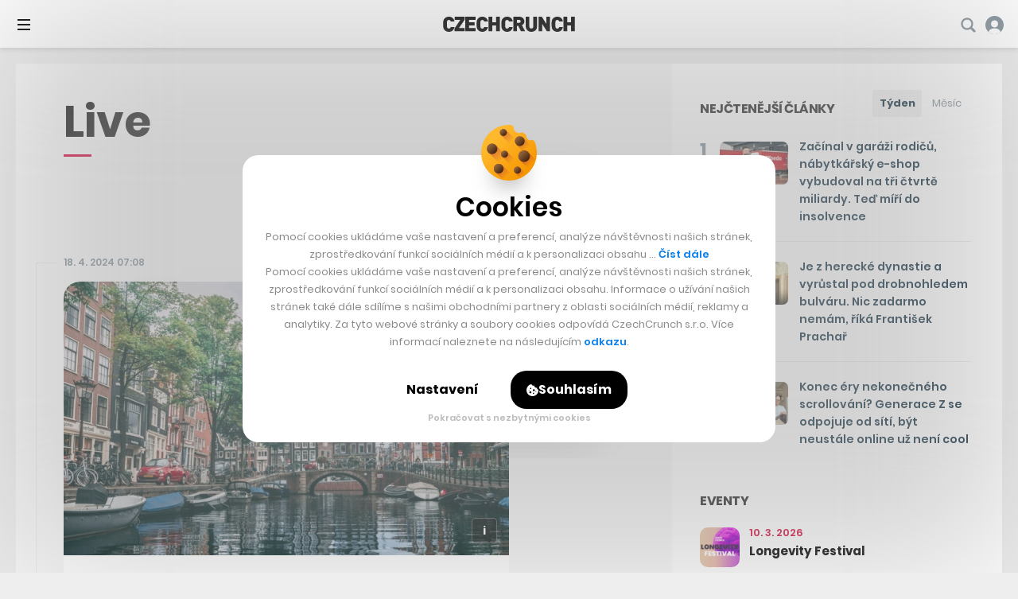

--- FILE ---
content_type: text/html; charset=UTF-8
request_url: https://cc.cz/live/amsterodam-chce-zatocit-s-lodemi-na-svych-kanalech-omezi-i-vystavbu-novych-hotelu/
body_size: 32931
content:

<!DOCTYPE html>
<html lang="cs" class="no-js">
	<head>
		<meta charset="utf-8" />
		<!--[if IE]><meta http-equiv="X-UA-Compatible" content="IE=edge,chrome=1"><![endif]-->
		<meta name="viewport" content="width=device-width, initial-scale=1.0, minimum-scale=1.0, maximum-scale=1.0, user-scalable=0">
		<meta name="color-scheme" content="only light">

		<link rel="apple-touch-icon" sizes="180x180" href="https://cc.cz/wp-content/themes/czechcrunch2018/static/img/favicons/apple-touch-icon.png?v=1.2">
		<link rel="icon" type="image/png" sizes="32x32" href="https://cc.cz/wp-content/themes/czechcrunch2018/static/img/favicons/favicon-32x32.png?v=1.2">
		<link rel="icon" type="image/png" sizes="16x16" href="https://cc.cz/wp-content/themes/czechcrunch2018/static/img/favicons/favicon-16x16.png?v=1.2">
		<link rel="manifest" href="https://cc.cz/site.webmanifest?v=1.2.1">
		<link rel="mask-icon" href="https://cc.cz/wp-content/themes/czechcrunch2018/static/img/favicons/safari-pinned-tab.svg?v=1.2" color="#000000">
		<meta name="msapplication-TileColor" content="#ffffff">
		<meta name="theme-color" content="#ffffff">

		<meta property="fb:app_id" content="824332817664128" />
		<meta name="facebook-domain-verification" content="blxefkvsjwsoysc7uwx53yb88rmgkc" />

		
		<meta name='robots' content='index, follow, max-image-preview:large, max-snippet:-1, max-video-preview:-1' />
<link rel="prefetch" href="https://cc.cz/wp-json/skwp/v1/next-post/?post_id=380159" />
	<!-- This site is optimized with the Yoast SEO Premium plugin v23.8 (Yoast SEO v23.8) - https://yoast.com/wordpress/plugins/seo/ -->
	<title>Amsterodam chce zatočit s loděmi na svých kanálech, omezí i výstavbu nových hotelů - CzechCrunch</title>
<link data-rocket-preload as="style" href="https://fonts.googleapis.com/css2?family=Inter:wght@400;500;700;900&#038;family=Poppins:ital,wght@0,400;0,500;0,600;0,700;0,800;1,400&#038;display=swap" rel="preload">
<link href="https://fonts.googleapis.com/css2?family=Inter:wght@400;500;700;900&#038;family=Poppins:ital,wght@0,400;0,500;0,600;0,700;0,800;1,400&#038;display=swap" media="print" onload="this.media=&#039;all&#039;" rel="stylesheet">
<noscript><link rel="stylesheet" href="https://fonts.googleapis.com/css2?family=Inter:wght@400;500;700;900&#038;family=Poppins:ital,wght@0,400;0,500;0,600;0,700;0,800;1,400&#038;display=swap"></noscript>
	<link rel="canonical" href="https://cc.cz/live/amsterodam-chce-zatocit-s-lodemi-na-svych-kanalech-omezi-i-vystavbu-novych-hotelu/" />
	<meta property="og:locale" content="cs_CZ" />
	<meta property="og:type" content="article" />
	<meta property="og:title" content="Amsterodam chce zatočit s loděmi na svých kanálech, omezí i výstavbu nových hotelů" />
	<meta property="og:url" content="https://cc.cz/live/amsterodam-chce-zatocit-s-lodemi-na-svych-kanalech-omezi-i-vystavbu-novych-hotelu/" />
	<meta property="og:site_name" content="CzechCrunch" />
	<meta property="article:publisher" content="https://www.facebook.com/czechcrunch" />
	<meta property="article:modified_time" content="2024-04-18T04:51:33+00:00" />
	<meta property="og:image" content="https://cc.cz/wp-content/uploads/2024/04/pexels-chaitaastic-2031706-scaled-e1713415836959.jpg" />
	<meta property="og:image:width" content="1640" />
	<meta property="og:image:height" content="624" />
	<meta property="og:image:type" content="image/jpeg" />
	<meta name="twitter:card" content="summary_large_image" />
	<meta name="twitter:site" content="@czechcrunch" />
	<!-- / Yoast SEO Premium plugin. -->


<link rel='dns-prefetch' href='//cdn.addevent.com' />
<link rel='dns-prefetch' href='//cdn.jsdelivr.net' />
<link href='https://fonts.gstatic.com' crossorigin rel='preconnect' />
<!-- cc.cz is managing ads with Advanced Ads --><!--noptimize--><script id="czech-ready">
			window.advanced_ads_ready=function(e,a){a=a||"complete";var d=function(e){return"interactive"===a?"loading"!==e:"complete"===e};d(document.readyState)?e():document.addEventListener("readystatechange",(function(a){d(a.target.readyState)&&e()}),{once:"interactive"===a})},window.advanced_ads_ready_queue=window.advanced_ads_ready_queue||[];		</script>
		<!--/noptimize--><style id='wp-img-auto-sizes-contain-inline-css' type='text/css'>
img:is([sizes=auto i],[sizes^="auto," i]){contain-intrinsic-size:3000px 1500px}
/*# sourceURL=wp-img-auto-sizes-contain-inline-css */
</style>
<style id='classic-theme-styles-inline-css' type='text/css'>
/*! This file is auto-generated */
.wp-block-button__link{color:#fff;background-color:#32373c;border-radius:9999px;box-shadow:none;text-decoration:none;padding:calc(.667em + 2px) calc(1.333em + 2px);font-size:1.125em}.wp-block-file__button{background:#32373c;color:#fff;text-decoration:none}
/*# sourceURL=/wp-includes/css/classic-themes.min.css */
</style>
<link data-minify="1" rel='stylesheet' id='sk-style-css' href='https://cc.cz/wp-content/cache/min/1/wp-content/themes/czechcrunch2018/static/css/style.css?ver=1768583283' type='text/css' media='screen' />
<link rel='stylesheet' id='sk-print-css' href='https://cc.cz/wp-content/themes/czechcrunch2018/static/css/print.css?ver=7.5.4' type='text/css' media='print' />
<link data-minify="1" rel='stylesheet' id='sk-live-feed-css' href='https://cc.cz/wp-content/cache/min/1/wp-content/themes/czechcrunch2018/static/css/style-live-feed.css?ver=1768583283' type='text/css' media='screen' />
<link data-minify="1" rel='stylesheet' id='sk-custom-style-css' href='https://cc.cz/wp-content/cache/min/1/wp-content/themes/czechcrunch2018/inc/css/custom-style.css?ver=1768583283' type='text/css' media='screen' />
<script type="text/javascript" src="https://cc.cz/wp-includes/js/jquery/jquery.min.js?ver=3.7.1" id="jquery-core-js"></script>
<script type="text/javascript" id="advanced-ads-advanced-js-js-extra">
/* <![CDATA[ */
var advads_options = {"blog_id":"1","privacy":{"enabled":false,"state":"not_needed"}};
//# sourceURL=advanced-ads-advanced-js-js-extra
/* ]]> */
</script>
<script type="text/javascript" src="https://cc.cz/wp-content/plugins/advanced-ads/public/assets/js/advanced.min.js?ver=1.56.4" id="advanced-ads-advanced-js-js"></script>
<script type="text/javascript" id="advanced_ads_pro/visitor_conditions-js-extra">
/* <![CDATA[ */
var advanced_ads_pro_visitor_conditions = {"referrer_cookie_name":"advanced_ads_pro_visitor_referrer","referrer_exdays":"365","page_impr_cookie_name":"advanced_ads_page_impressions","page_impr_exdays":"3650"};
//# sourceURL=advanced_ads_pro%2Fvisitor_conditions-js-extra
/* ]]> */
</script>
<script type="text/javascript" src="https://cc.cz/wp-content/plugins/advanced-ads-pro/modules/advanced-visitor-conditions/inc/conditions.min.js?ver=2.28.3" id="advanced_ads_pro/visitor_conditions-js"></script>
<script type="text/javascript" src="https://cc.cz/wp-content/themes/czechcrunch2018/static/js/modernizr.min.js?ver=7.5.4" id="modernizr-js"></script>
<script type="text/javascript" id="modernizr-js-after">
/* <![CDATA[ */
!function(){var e=document.documentElement.className;e=e.replace("no-js","js"),window.name.indexOf("fontsLoaded=true")>-1&&(e+=" fonts-loaded"),document.documentElement.className=e}();
//# sourceURL=modernizr-js-after
/* ]]> */
</script>
<script data-minify="1" type="text/javascript" src="https://cc.cz/wp-content/cache/min/1/gh/alpine-collective/alpine-magic-helpers@1.1.x/dist/index.min.js?ver=1768583284" id="alpinejs-helpers-js"></script>
<script data-minify="1" type="text/javascript" src="https://cc.cz/wp-content/cache/min/1/gh/alpinejs/alpine@v2.8.0/dist/alpine.min.js?ver=1768583284" id="alpinejs-js"></script>
<script type="text/javascript">
		var advadsCfpQueue = [];
		var advadsCfpAd = function( adID ){
			if ( 'undefined' == typeof advadsProCfp ) { advadsCfpQueue.push( adID ) } else { advadsProCfp.addElement( adID ) }
		};
		</script>
		<script  async src="https://pagead2.googlesyndication.com/pagead/js/adsbygoogle.js?client=ca-pub-5391888832377923" crossorigin="anonymous"></script><!--noptimize--><script type="application/ld+json">[{"@context":"http:\/\/schema.org","@type":"WebSite","name":"CzechCrunch","description":"V\u00e1\u0161 hlavn\u00ed zdroj inspirace","url":"https:\/\/cc.cz","potentialAction":{"@type":"SearchAction","target":"https:\/\/cc.cz\/?s={s}","query-input":"required name=s"}}]</script><!--/noptimize-->
		<link type="application/rss+xml" rel="alternate" title="CzechCrunch Podcast" href="https://feeds.buzzsprout.com/1104554.rss" />
		<link type="application/rss+xml" rel="alternate" title="CzechCrunch RSS Feed" href="https://cc.cz/feed/" />

		
		<script>
			window.dataLayer = window.dataLayer || [];
			function gtag() {dataLayer.push(arguments);}
			gtag('consent', 'default', {
				'ad_storage': 'denied',
				'ad_user_data': 'denied',
				'ad_personalization': 'denied',
				'analytics_storage': 'denied',
				'functionality_storage': 'denied',
				'personalization_storage': 'denied',
				'security_storage': 'granted', // Security cookies can remain granted
				'wait_for_update': 500 // Wait for user interaction
			});
		</script>

		<!-- Google Tag Manager -->
		<script>(function(w,d,s,l,i){w[l]=w[l]||[];w[l].push({'gtm.start':
		new Date().getTime(),event:'gtm.js'});var f=d.getElementsByTagName(s)[0],
		j=d.createElement(s),dl=l!='dataLayer'?'&l='+l:'';j.async=true;j.src=
		'https://www.googletagmanager.com/gtm.js?id='+i+dl;f.parentNode.insertBefore(j,f);
		})(window,document,'script','dataLayer','GTM-MSSG4F4');</script>
		<!-- End Google Tag Manager -->

		
	<script type="text/javascript">
		(function() {
			/** CONFIGURATION START **/
			var _sf_async_config = window._sf_async_config = (window._sf_async_config || {});
			_sf_async_config.uid = 67018;
			_sf_async_config.domain = 'cc.cz';
			_sf_async_config.flickerControl = false;
			_sf_async_config.useCanonical = true;
			_sf_async_config.useCanonicalDomain = true;
						_sf_async_config.title = 'Amsterodam chce zatočit s loděmi na svých kanálech, omezí i výstavbu nových hotelů';
						_sf_async_config.sections = '';
			_sf_async_config.authors = 'Lucie Černohlávková';
			var _cbq = window._cbq = (window._cbq || []);
			_cbq.push(['_acct', 'anon']);
			/** CONFIGURATION END **/
			function loadChartbeat() {
				var e = document.createElement('script');
				var n = document.getElementsByTagName('script')[0];
				e.type = 'text/javascript';
				e.async = true;
				e.src = '//static.chartbeat.com/js/chartbeat.js';
				n.parentNode.insertBefore(e, n);
			}
			loadChartbeat();
		})();
	</script>
	<script async src="//static.chartbeat.com/js/chartbeat_mab.js"></script>


		<script type="text/javascript">
		!function(){"use strict";function e(e){var t=!(arguments.length>1&&void 0!==arguments[1])||arguments[1],c=document.createElement("script");c.src=e,t?c.type="module":(c.async=!0,c.type="text/javascript",c.setAttribute("nomodule",""));var n=document.getElementsByTagName("script")[0];n.parentNode.insertBefore(c,n)}!function(t,c){!function(t,c,n){var a,o,r;n.accountId=c,null!==(a=t.marfeel)&&void 0!==a||(t.marfeel={}),null!==(o=(r=t.marfeel).cmd)&&void 0!==o||(r.cmd=[]),t.marfeel.config=n;var i="https://sdk.mrf.io/statics";e("".concat(i,"/marfeel-sdk.js?id=").concat(c),!0),e("".concat(i,"/marfeel-sdk.es5.js?id=").concat(c),!1)}(t,c,arguments.length>2&&void 0!==arguments[2]?arguments[2]:{})}(window,7956,{} /* Config */)}();
		</script>

		<script async src="https://pagead2.googlesyndication.com/pagead/js/adsbygoogle.js?client=ca-pub-5391888832377923" crossorigin="anonymous"></script>
	<style id='global-styles-inline-css' type='text/css'>
:root{--wp--preset--aspect-ratio--square: 1;--wp--preset--aspect-ratio--4-3: 4/3;--wp--preset--aspect-ratio--3-4: 3/4;--wp--preset--aspect-ratio--3-2: 3/2;--wp--preset--aspect-ratio--2-3: 2/3;--wp--preset--aspect-ratio--16-9: 16/9;--wp--preset--aspect-ratio--9-16: 9/16;--wp--preset--color--black: #000000;--wp--preset--color--cyan-bluish-gray: #abb8c3;--wp--preset--color--white: #ffffff;--wp--preset--color--pale-pink: #f78da7;--wp--preset--color--vivid-red: #cf2e2e;--wp--preset--color--luminous-vivid-orange: #ff6900;--wp--preset--color--luminous-vivid-amber: #fcb900;--wp--preset--color--light-green-cyan: #7bdcb5;--wp--preset--color--vivid-green-cyan: #00d084;--wp--preset--color--pale-cyan-blue: #8ed1fc;--wp--preset--color--vivid-cyan-blue: #0693e3;--wp--preset--color--vivid-purple: #9b51e0;--wp--preset--gradient--vivid-cyan-blue-to-vivid-purple: linear-gradient(135deg,rgb(6,147,227) 0%,rgb(155,81,224) 100%);--wp--preset--gradient--light-green-cyan-to-vivid-green-cyan: linear-gradient(135deg,rgb(122,220,180) 0%,rgb(0,208,130) 100%);--wp--preset--gradient--luminous-vivid-amber-to-luminous-vivid-orange: linear-gradient(135deg,rgb(252,185,0) 0%,rgb(255,105,0) 100%);--wp--preset--gradient--luminous-vivid-orange-to-vivid-red: linear-gradient(135deg,rgb(255,105,0) 0%,rgb(207,46,46) 100%);--wp--preset--gradient--very-light-gray-to-cyan-bluish-gray: linear-gradient(135deg,rgb(238,238,238) 0%,rgb(169,184,195) 100%);--wp--preset--gradient--cool-to-warm-spectrum: linear-gradient(135deg,rgb(74,234,220) 0%,rgb(151,120,209) 20%,rgb(207,42,186) 40%,rgb(238,44,130) 60%,rgb(251,105,98) 80%,rgb(254,248,76) 100%);--wp--preset--gradient--blush-light-purple: linear-gradient(135deg,rgb(255,206,236) 0%,rgb(152,150,240) 100%);--wp--preset--gradient--blush-bordeaux: linear-gradient(135deg,rgb(254,205,165) 0%,rgb(254,45,45) 50%,rgb(107,0,62) 100%);--wp--preset--gradient--luminous-dusk: linear-gradient(135deg,rgb(255,203,112) 0%,rgb(199,81,192) 50%,rgb(65,88,208) 100%);--wp--preset--gradient--pale-ocean: linear-gradient(135deg,rgb(255,245,203) 0%,rgb(182,227,212) 50%,rgb(51,167,181) 100%);--wp--preset--gradient--electric-grass: linear-gradient(135deg,rgb(202,248,128) 0%,rgb(113,206,126) 100%);--wp--preset--gradient--midnight: linear-gradient(135deg,rgb(2,3,129) 0%,rgb(40,116,252) 100%);--wp--preset--font-size--small: 13px;--wp--preset--font-size--medium: 20px;--wp--preset--font-size--large: 36px;--wp--preset--font-size--x-large: 42px;--wp--preset--spacing--20: 0.44rem;--wp--preset--spacing--30: 0.67rem;--wp--preset--spacing--40: 1rem;--wp--preset--spacing--50: 1.5rem;--wp--preset--spacing--60: 2.25rem;--wp--preset--spacing--70: 3.38rem;--wp--preset--spacing--80: 5.06rem;--wp--preset--shadow--natural: 6px 6px 9px rgba(0, 0, 0, 0.2);--wp--preset--shadow--deep: 12px 12px 50px rgba(0, 0, 0, 0.4);--wp--preset--shadow--sharp: 6px 6px 0px rgba(0, 0, 0, 0.2);--wp--preset--shadow--outlined: 6px 6px 0px -3px rgb(255, 255, 255), 6px 6px rgb(0, 0, 0);--wp--preset--shadow--crisp: 6px 6px 0px rgb(0, 0, 0);}:where(.is-layout-flex){gap: 0.5em;}:where(.is-layout-grid){gap: 0.5em;}body .is-layout-flex{display: flex;}.is-layout-flex{flex-wrap: wrap;align-items: center;}.is-layout-flex > :is(*, div){margin: 0;}body .is-layout-grid{display: grid;}.is-layout-grid > :is(*, div){margin: 0;}:where(.wp-block-columns.is-layout-flex){gap: 2em;}:where(.wp-block-columns.is-layout-grid){gap: 2em;}:where(.wp-block-post-template.is-layout-flex){gap: 1.25em;}:where(.wp-block-post-template.is-layout-grid){gap: 1.25em;}.has-black-color{color: var(--wp--preset--color--black) !important;}.has-cyan-bluish-gray-color{color: var(--wp--preset--color--cyan-bluish-gray) !important;}.has-white-color{color: var(--wp--preset--color--white) !important;}.has-pale-pink-color{color: var(--wp--preset--color--pale-pink) !important;}.has-vivid-red-color{color: var(--wp--preset--color--vivid-red) !important;}.has-luminous-vivid-orange-color{color: var(--wp--preset--color--luminous-vivid-orange) !important;}.has-luminous-vivid-amber-color{color: var(--wp--preset--color--luminous-vivid-amber) !important;}.has-light-green-cyan-color{color: var(--wp--preset--color--light-green-cyan) !important;}.has-vivid-green-cyan-color{color: var(--wp--preset--color--vivid-green-cyan) !important;}.has-pale-cyan-blue-color{color: var(--wp--preset--color--pale-cyan-blue) !important;}.has-vivid-cyan-blue-color{color: var(--wp--preset--color--vivid-cyan-blue) !important;}.has-vivid-purple-color{color: var(--wp--preset--color--vivid-purple) !important;}.has-black-background-color{background-color: var(--wp--preset--color--black) !important;}.has-cyan-bluish-gray-background-color{background-color: var(--wp--preset--color--cyan-bluish-gray) !important;}.has-white-background-color{background-color: var(--wp--preset--color--white) !important;}.has-pale-pink-background-color{background-color: var(--wp--preset--color--pale-pink) !important;}.has-vivid-red-background-color{background-color: var(--wp--preset--color--vivid-red) !important;}.has-luminous-vivid-orange-background-color{background-color: var(--wp--preset--color--luminous-vivid-orange) !important;}.has-luminous-vivid-amber-background-color{background-color: var(--wp--preset--color--luminous-vivid-amber) !important;}.has-light-green-cyan-background-color{background-color: var(--wp--preset--color--light-green-cyan) !important;}.has-vivid-green-cyan-background-color{background-color: var(--wp--preset--color--vivid-green-cyan) !important;}.has-pale-cyan-blue-background-color{background-color: var(--wp--preset--color--pale-cyan-blue) !important;}.has-vivid-cyan-blue-background-color{background-color: var(--wp--preset--color--vivid-cyan-blue) !important;}.has-vivid-purple-background-color{background-color: var(--wp--preset--color--vivid-purple) !important;}.has-black-border-color{border-color: var(--wp--preset--color--black) !important;}.has-cyan-bluish-gray-border-color{border-color: var(--wp--preset--color--cyan-bluish-gray) !important;}.has-white-border-color{border-color: var(--wp--preset--color--white) !important;}.has-pale-pink-border-color{border-color: var(--wp--preset--color--pale-pink) !important;}.has-vivid-red-border-color{border-color: var(--wp--preset--color--vivid-red) !important;}.has-luminous-vivid-orange-border-color{border-color: var(--wp--preset--color--luminous-vivid-orange) !important;}.has-luminous-vivid-amber-border-color{border-color: var(--wp--preset--color--luminous-vivid-amber) !important;}.has-light-green-cyan-border-color{border-color: var(--wp--preset--color--light-green-cyan) !important;}.has-vivid-green-cyan-border-color{border-color: var(--wp--preset--color--vivid-green-cyan) !important;}.has-pale-cyan-blue-border-color{border-color: var(--wp--preset--color--pale-cyan-blue) !important;}.has-vivid-cyan-blue-border-color{border-color: var(--wp--preset--color--vivid-cyan-blue) !important;}.has-vivid-purple-border-color{border-color: var(--wp--preset--color--vivid-purple) !important;}.has-vivid-cyan-blue-to-vivid-purple-gradient-background{background: var(--wp--preset--gradient--vivid-cyan-blue-to-vivid-purple) !important;}.has-light-green-cyan-to-vivid-green-cyan-gradient-background{background: var(--wp--preset--gradient--light-green-cyan-to-vivid-green-cyan) !important;}.has-luminous-vivid-amber-to-luminous-vivid-orange-gradient-background{background: var(--wp--preset--gradient--luminous-vivid-amber-to-luminous-vivid-orange) !important;}.has-luminous-vivid-orange-to-vivid-red-gradient-background{background: var(--wp--preset--gradient--luminous-vivid-orange-to-vivid-red) !important;}.has-very-light-gray-to-cyan-bluish-gray-gradient-background{background: var(--wp--preset--gradient--very-light-gray-to-cyan-bluish-gray) !important;}.has-cool-to-warm-spectrum-gradient-background{background: var(--wp--preset--gradient--cool-to-warm-spectrum) !important;}.has-blush-light-purple-gradient-background{background: var(--wp--preset--gradient--blush-light-purple) !important;}.has-blush-bordeaux-gradient-background{background: var(--wp--preset--gradient--blush-bordeaux) !important;}.has-luminous-dusk-gradient-background{background: var(--wp--preset--gradient--luminous-dusk) !important;}.has-pale-ocean-gradient-background{background: var(--wp--preset--gradient--pale-ocean) !important;}.has-electric-grass-gradient-background{background: var(--wp--preset--gradient--electric-grass) !important;}.has-midnight-gradient-background{background: var(--wp--preset--gradient--midnight) !important;}.has-small-font-size{font-size: var(--wp--preset--font-size--small) !important;}.has-medium-font-size{font-size: var(--wp--preset--font-size--medium) !important;}.has-large-font-size{font-size: var(--wp--preset--font-size--large) !important;}.has-x-large-font-size{font-size: var(--wp--preset--font-size--x-large) !important;}
/*# sourceURL=global-styles-inline-css */
</style>
<meta name="generator" content="WP Rocket 3.20.0.3" data-wpr-features="wpr_minify_js wpr_minify_css wpr_desktop" /></head>
	<body class="wp-singular sk_live_feed-template-default single single-sk_live_feed postid-380159 wp-theme-czechcrunch2018 cc-body page-subpage single--standard page-live aa-prefix-czech-">

		<!-- Google Tag Manager (noscript) -->
		<noscript><iframe src="https://www.googletagmanager.com/ns.html?id=GTM-MSSG4F4" height="0" width="0" style="display:none;visibility:hidden"></iframe></noscript>
		<!-- End Google Tag Manager (noscript) -->

		<script type="text/javascript">
			<!--//--><![CDATA[//><!--
			var pp_gemius_identifier = '.AtKVri782xkRZNKMzDxOMew71wkhGehP3op6ggdIqP.H7';
			var gemius_consent = true;
			// lines below shouldn't be edited
			function gemius_pending(i) { window[i] = window[i] || function() {var x = window[i+'_pdata'] = window[i+'_pdata'] || []; x[x.length]=arguments;};};
			gemius_pending('gemius_hit'); gemius_pending('gemius_event'); gemius_pending('gemius_init'); gemius_pending('pp_gemius_hit'); gemius_pending('pp_gemius_event'); gemius_pending('pp_gemius_init');
			(function(d,t) {try {var gt=d.createElement(t),s=d.getElementsByTagName(t)[0],l='http'+((location.protocol=='https:')?'s':''); gt.setAttribute('async','async');
			gt.setAttribute('defer','defer'); gt.src=l+'://spir.hit.gemius.pl/xgemius.js'; s.parentNode.insertBefore(gt,s);} catch (e) {}})(document,'script');
			//--><!]]>
		</script>

		
		<div class="wrapper cc-wrapper">

			
<p class="m-accessibility">
	<a title="Přejít k obsahu (Klávesová zkratka: Alt + 2)" accesskey="2" href="#main">Přejít k obsahu</a>
	<span class="hide">|</span>
	<a href="#menu-main">Přejít k hlavnímu menu</a>
	<span class="hide">|</span>
	<a href="#form-search">Přejít k vyhledávání</a>
</p>


<script data-minify="1" src="https://cc.cz/wp-content/cache/min/1/widgets.js?ver=1768583284" charset="utf-8" async></script>
<script src="https://www.youtube.com/player_api" async></script>

<header role="banner" class="header">

	
	<div class="header__wrap">
		<div class="header__top">

			
<div class="header__pages">
	<nav role="navigation" class="m-pages">

		<ul id="menu-horni-menu-stranky" class="m-pages__list"><li class="m-pages__item "><a href="https://cc.cz/eventy/" class="m-pages__link">Eventy</a></li>
<li class="m-pages__item "><a href="https://cc.cz/podcasty/" class="m-pages__link">Podcasty</a></li>
<li class="m-pages__item "><a href="https://cc.cz/newslettery/" class="m-pages__link">Newslettery</a></li>
<li class="m-pages__item "><a href="https://cc.cz/specialy/" class="m-pages__link">Speciály</a></li>
<li class="m-pages__item "><a href="https://cc.cz/workplus/" class="m-pages__link">Work+</a></li>
<li class="m-pages__item "><a href="https://cc.cz/inzerce/" class="m-pages__link">Inzerce</a></li>
<li class="m-pages__item "><a href="https://cc.cz/o-nas/" class="m-pages__link">O nás</a></li>
</ul>
	</nav>
</div>

<div class="header__controls">
	<nav role="navigation" class="m-controls">
		<ul class="m-controls__list">
			<li class="m-controls__item m-controls__item--search">
				<a x-data href="javascript:;" @click.prevent="$dispatch('show-search')" class="m-controls__link">
					<span class="u-hide">Vyhledávání</span>
					<span class="icon-svg icon-svg--search">
						<svg width="21" height="21" viewBox="0 0 21 21" class="icon-svg__svg icon-svg--search__svg" xmlns:xlink="http://www.w3.org/1999/xlink">
							<path d="M20.1306 17.7444L15.8468 13.4607C16.7319 12.1267 17.25 10.5295 17.25 8.8125C17.25 4.16006 13.4649 0.375 8.8125 0.375C4.16006 0.375 0.375 4.16006 0.375 8.8125C0.375 13.4649 4.16006 17.25 8.8125 17.25C10.5295 17.25 12.1267 16.7319 13.4607 15.8468L17.7444 20.1306C18.4026 20.7895 19.4724 20.7895 20.1306 20.1306C20.7895 19.4716 20.7895 18.4034 20.1306 17.7444ZM2.90625 8.8125C2.90625 5.55562 5.55562 2.90625 8.8125 2.90625C12.0694 2.90625 14.7187 5.55562 14.7187 8.8125C14.7187 12.0694 12.0694 14.7187 8.8125 14.7187C5.55562 14.7187 2.90625 12.0694 2.90625 8.8125Z" />
						</svg>
					</span>
				</a>
			</li>

			
			<li id="login_item" class="m-controls__item m-controls__item--profile">
				<a href="https://cc.cz/prihlasit?redirect=https%3A%2F%2Fcc.cz%2Flive%2Famsterodam-chce-zatocit-s-lodemi-na-svych-kanalech-omezi-i-vystavbu-novych-hotelu%2F" class="m-controls__link">
										<span class="icon-svg icon-svg--profile-default">
						<svg width="28px" height="28px" viewBox="0 0 28 28" class="icon-svg__svg icon-svg--profile-default__svg" xmlns:xlink="http://www.w3.org/1999/xlink">
							<g stroke="none" stroke-width="1" fill="none" fill-rule="evenodd">
								<g transform="translate(-1658.000000, -22.000000)" fill-rule="nonzero">
									<g transform="translate(-1.000000, -1.000000)">
										<g transform="translate(1.000000, 0.000000)">
											<g transform="translate(1658.000000, 23.000000)">
												<circle fill="#FFFFFF" cx="14.5" cy="11.5" r="6.5"></circle>
												<path d="M14,0 C6.26773913,0 0,6.26773913 0,14 C0,21.7322609 6.26773913,28 14,28 C21.7322609,28 28,21.7322609 28,14 C28,6.26773913 21.7322609,0 14,0 Z M14,17.6521739 C10.9741739,17.6521739 8.52173913,15.1997391 8.52173913,12.173913 C8.52173913,9.14808696 10.9741739,6.69565217 14,6.69565217 C17.0258261,6.69565217 19.4782609,9.14808696 19.4782609,12.173913 C19.4782609,15.1997391 17.0258261,17.6521739 14,17.6521739 Z" fill="#84929B"></path>
												<path d="M14,28 C17.4384723,28 20.6811542,26.8779006 23.0992619,24.6549006 C22.1720402,20.7386149 18.3987447,19 14,19 C9.60125526,19 5.82307937,20.7386149 4.89585763,24.6549006 C7.3139654,26.8779006 10.5615277,28 14,28 Z" fill="#FFFFFF"></path>
											</g>
										</g>
									</g>
								</g>
							</g>
						</svg>
					</span>
					<span class="m-controls__account">Přihlášení</span>
				</a>
			</li>

			
		</ul>
	</nav>
</div>

		</div>
		<div class="header__bottom">

			<div class="header__brand"><p class="header__logo"><a href="https://cc.cz"><img src="https://cc.cz/wp-content/themes/czechcrunch2018/static/img/logo-czechcrunch.svg" alt="CzechCrunch" width="340" height="39" class="logo" /></a></p></div>
<div class="header__pages">
	<nav role="navigation" class="m-main">

		<ul id="menu-hlavni-menu-nove" class="m-main__list"><li id="nav-menu-item-366220" class="m-main__item menu-item-has-children"><a href="https://cc.cz/byznys/" class="m-main__link">Byznys</a>
<ul class="sub-menu">
	<li id="nav-menu-item-487050" class="m-main__item "><a href="https://cc.cz/investice/" class="m-main__link">Investice</a></li>
	<li id="nav-menu-item-487049" class="m-main__item "><a href="https://cc.cz/e-commerce/" class="m-main__link">E-commerce</a></li>
	<li id="nav-menu-item-487048" class="m-main__item "><a href="https://cc.cz/bydleni-a-reality/" class="m-main__link">Bydlení a reality</a></li>
	<li id="nav-menu-item-487051" class="m-main__item "><a href="https://cc.cz/krypto/" class="m-main__link">Krypto</a></li>
</ul>
</li>
<li id="nav-menu-item-366221" class="m-main__item menu-item-has-children"><a href="https://cc.cz/spolecnost/" class="m-main__link">Společnost</a>
<ul class="sub-menu">
	<li id="nav-menu-item-487053" class="m-main__item "><a href="https://cc.cz/udrzitelnost/" class="m-main__link">Udržitelnost</a></li>
	<li id="nav-menu-item-487054" class="m-main__item "><a href="https://cc.cz/vzdelavani/" class="m-main__link">Vzdělávání</a></li>
	<li id="nav-menu-item-487052" class="m-main__item "><a href="https://cc.cz/sport/" class="m-main__link">Sport</a></li>
	<li id="nav-menu-item-487055" class="m-main__item "><a href="https://cc.cz/zdravi/" class="m-main__link">Zdraví</a></li>
</ul>
</li>
<li id="nav-menu-item-366218" class="m-main__item item-life menu-item-has-children"><a href="https://cc.cz/life/" class="m-main__link">Life</a>
<ul class="sub-menu">
	<li id="nav-menu-item-487056" class="m-main__item "><a href="https://cc.cz/architektura/" class="m-main__link">Architektura</a></li>
	<li id="nav-menu-item-487057" class="m-main__item "><a href="https://cc.cz/cestovani/" class="m-main__link">Cestování</a></li>
	<li id="nav-menu-item-487058" class="m-main__item "><a href="https://cc.cz/entertainment/" class="m-main__link">Entertainment</a></li>
	<li id="nav-menu-item-487061" class="m-main__item "><a href="https://cc.cz/umeni/" class="m-main__link">Umění</a></li>
	<li id="nav-menu-item-487059" class="m-main__item "><a href="https://cc.cz/deli/" class="m-main__link">Deli</a></li>
	<li id="nav-menu-item-487060" class="m-main__item "><a href="https://cc.cz/hry/" class="m-main__link">Hry</a></li>
</ul>
</li>
<li id="nav-menu-item-366222" class="m-main__item "><a href="https://cc.cz/startupy/" class="m-main__link">Startupy</a></li>
<li id="nav-menu-item-366223" class="m-main__item menu-item-has-children"><a href="https://cc.cz/tech/" class="m-main__link">Tech</a>
<ul class="sub-menu">
	<li id="nav-menu-item-487063" class="m-main__item "><a href="https://cc.cz/umela-inteligence/" class="m-main__link">Umělá inteligence</a></li>
	<li id="nav-menu-item-487064" class="m-main__item "><a href="https://cc.cz/veda-vesmir/" class="m-main__link">Věda a vesmír</a></li>
	<li id="nav-menu-item-487062" class="m-main__item "><a href="https://cc.cz/auta/" class="m-main__link">Auta</a></li>
</ul>
</li>
<li id="nav-menu-item-505260" class="m-main__item moneymaker menu-item-has-children"><a target="_blank" href="https://cc.cz/moneymaker/" class="m-main__link">Money Maker</a>
<ul class="sub-menu">
	<li id="nav-menu-item-505269" class="m-main__item "><a target="_blank" href="https://cc.cz/moneymaker/" class="m-main__link">Konference</a></li>
	<li id="nav-menu-item-505270" class="m-main__item "><a href="https://cc.cz/podcasty/money-maker/" class="m-main__link">Podcast</a></li>
	<li id="nav-menu-item-505271" class="m-main__item "><a href="https://cc.cz/newslettery/recap/" class="m-main__link">Newsletter</a></li>
</ul>
</li>
<li id="nav-menu-item-366219" class="m-main__item "><a href="https://cc.cz/live/" class="m-main__link">Nejnovější</a></li>
</ul>
	</nav>
</div>

<!-- MOBILE CONTROLS -->
<a href="#" class="menu-toggle js-toggle-menu">
	<span>
		<i></i>
		<i></i>
		<i></i>
		<i></i>
	</span>
</a>
<a x-data href="javascript:;" @click.prevent="$dispatch('show-search')" class="search-toggle">
	<span class="icon-svg icon-svg--search">
		<svg class="icon-svg__svg icon-svg--search__svg" width="21" height="21" viewBox="0 0 21 21" xmlns="http://www.w3.org/2000/svg"><path d="M20.1306 17.7444L15.8468 13.4607C16.7319 12.1267 17.25 10.5295 17.25 8.8125C17.25 4.16006 13.4649 0.375 8.8125 0.375C4.16006 0.375 0.375 4.16006 0.375 8.8125C0.375 13.4649 4.16006 17.25 8.8125 17.25C10.5295 17.25 12.1267 16.7319 13.4607 15.8468L17.7444 20.1306C18.4026 20.7895 19.4724 20.7895 20.1306 20.1306C20.7895 19.4716 20.7895 18.4034 20.1306 17.7444ZM2.90625 8.8125C2.90625 5.55562 5.55562 2.90625 8.8125 2.90625C12.0694 2.90625 14.7187 5.55562 14.7187 8.8125C14.7187 12.0694 12.0694 14.7187 8.8125 14.7187C5.55562 14.7187 2.90625 12.0694 2.90625 8.8125Z" /></svg>
	</span>
	<span class="icon-svg icon-svg--close">
		<svg class="icon-svg__svg icon-svg--close__svg" xmlns:xlink="http://www.w3.org/1999/xlink" viewBox="0 0 23 23" style="enable-background:new 0 0 23 23;" xml:space="preserve"><path d="M14.549,11.5l8.24-8.24c0.281-0.281,0.281-0.735,0-1.016l-2.033-2.033C20.616,0.071,20.432,0,20.248,0 c-0.184,0-0.368,0.07-0.508,0.211l-8.24,8.24l-8.24-8.24c-0.281-0.281-0.735-0.281-1.016,0L0.211,2.243C0.071,2.384,0,2.568,0,2.752 C0,2.936,0.071,3.12,0.211,3.26l8.24,8.24l-8.24,8.24c-0.281,0.281-0.281,0.735,0,1.016l2.033,2.033C2.384,22.929,2.568,23,2.752,23 c0.184,0,0.368-0.07,0.508-0.211l8.24-8.24l8.24,8.24c0.281,0.281,0.735,0.281,1.016,0l2.033-2.033 c0.14-0.14,0.211-0.324,0.211-0.508c0-0.184-0.07-0.368-0.211-0.508L14.549,11.5z"/></svg>
	</span>
</a>


<a id="mobile-login" href="https://cc.cz/prihlasit?redirect=https%3A%2F%2Fcc.cz%2Flive%2Famsterodam-chce-zatocit-s-lodemi-na-svych-kanalech-omezi-i-vystavbu-novych-hotelu%2F" class="toggle-profile">
	<span class="icon-svg icon-svg--profile-default">
		<svg class="icon-svg__svg icon-svg--profile-default__svg" width="28px" height="28px" viewBox="0 0 28 28" xmlns:xlink="http://www.w3.org/1999/xlink">
			<g stroke="none" stroke-width="1" fill="none" fill-rule="evenodd">
				<g transform="translate(-1658.000000, -22.000000)" fill-rule="nonzero">
					<g transform="translate(-1.000000, -1.000000)">
						<g transform="translate(1.000000, 0.000000)">
							<g transform="translate(1658.000000, 23.000000)">
								<circle fill="#FFFFFF" cx="14.5" cy="11.5" r="6.5"></circle>
								<path d="M14,0 C6.26773913,0 0,6.26773913 0,14 C0,21.7322609 6.26773913,28 14,28 C21.7322609,28 28,21.7322609 28,14 C28,6.26773913 21.7322609,0 14,0 Z M14,17.6521739 C10.9741739,17.6521739 8.52173913,15.1997391 8.52173913,12.173913 C8.52173913,9.14808696 10.9741739,6.69565217 14,6.69565217 C17.0258261,6.69565217 19.4782609,9.14808696 19.4782609,12.173913 C19.4782609,15.1997391 17.0258261,17.6521739 14,17.6521739 Z" fill="#84929B"></path>
								<path d="M14,28 C17.4384723,28 20.6811542,26.8779006 23.0992619,24.6549006 C22.1720402,20.7386149 18.3987447,19 14,19 C9.60125526,19 5.82307937,20.7386149 4.89585763,24.6549006 C7.3139654,26.8779006 10.5615277,28 14,28 Z" fill="#FFFFFF"></path>
							</g>
						</g>
					</g>
				</g>
			</g>
		</svg>
	</span>
</a>


		</div>

	</div>
</header>


<div class="root">

<main role="main" id="main" class="main">
	<div class="b-page-feed">
		<div class="row-main">
			<div class="b-page-feed__wrap">
				<div class="grid grid--feed">
					<div class="grid__cell size--content">

						<div x-data="App.live(2, 380159)" class="b-page-feed__content">
							<div class="b-page-feed__hd">
								<h1 class="b-page-feed__title">Live</h1>
															</div>
							<div class="b-page-feed__bd">

																<p class="b-page-feed__btn">
									<a href="/live/" class="btn btn--primary">
										<span class="btn__text">zobrazit nejnovější</span>
									</a>
								</p>
								
								<div x-ref="articles" class="b-page-feed__items">

									<div class="b-page-feed__item"><p class="b-page-feed__time">18. 4. 2024 07:08</p>
<div class="b-page-feed-item b-page-feed-item--hot">
	<p class="b-page-feed-item__type">Rychlá zpráva</p>
	<div class="b-page-feed-item__article">
		<div class="b-page-feed-item__inner">

			<p class="b-page-feed-item__img"><picture><source srcset="https://cc.cz/wp-content/uploads/fly-images/380160/pexels-chaitaastic-2031706-scaled-e1713415836959-1120x688-c.jpg 2x, https://cc.cz/wp-content/uploads/fly-images/380160/pexels-chaitaastic-2031706-scaled-e1713415836959-560x344-c.jpg 1x"><img src="https://cc.cz/wp-content/uploads/fly-images/380160/pexels-chaitaastic-2031706-scaled-e1713415836959-560x344-c.jpg" alt="pexels-chaitaastic-2031706" width="560" height="344" loading="lazy" /></picture><span class="image-copy"><span class="desc">Foto: Chait Goli/Pexels</span></span></p>
			<div class="b-page-feed-item__content">

				<h2 class="b-page-feed-item__title">Amsterodam chce zatočit s loděmi na svých kanálech, omezí i výstavbu nových hotelů</h2><div class="b-page-feed-item__desc"><p>Vedení Amsterodamu chce do pěti let snížit počet výletních lodí na říčních kanálech ve městě na polovinu. Od roku 2028 bude moci v přístavu kotvit maximálně 1 150 lodí. Kromě toho město kvůli nadměrnému turismu nebude povolovat výstavbu nových hotelů. Radnice nizozemské metropole si od opatření slibuje omezení počtu turistů a zlepšení kvality života místních obyvatel.</p>
</div>
			</div>
		</div>
	</div>
	<div class="b-page-feed-item__ft">
		<div class="b-page-feed-item__source">
			ČTK		</div>

		
<div class="b-page-feed-item__share">
	<a href="javascript:(function(){var w=660;var h=480;var x=Number((window.screen.width-w)/2);var y=Number((window.screen.height-h)/2); window.open('https://www.facebook.com/sharer/sharer.php?u=https://cc.cz/live/amsterodam-chce-zatocit-s-lodemi-na-svych-kanalech-omezi-i-vystavbu-novych-hotelu/', '', 'width='+w+',height='+h+',left='+x+',top='+y+',scrollbars=no');})();" class="fb" title="Sdílet na Facebooku">
		<span class="icon-svg icon-svg--icon-fb-no-fill"><svg class="icon-svg__svg icon-svg--icon-fb-no-fill__svg" xmlns:xlink="http://www.w3.org/1999/xlink"><use xlink:href="https://cc.cz/wp-content/themes/czechcrunch2018/static/img/bg/icons-svg.svg?v=7.5.4#icon-icon-fb-no-fill" x="0" y="0" width="100%" height="100%"></use></svg></span>	</a>
	<a href="https://twitter.com/intent/tweet?url=https://cc.cz/live/amsterodam-chce-zatocit-s-lodemi-na-svych-kanalech-omezi-i-vystavbu-novych-hotelu/" target="_blank" class="tw" title="Sdílet na Twitteru">
		<span class="icon-svg icon-svg--x"><svg class="icon-svg__svg icon-svg--x__svg" xmlns:xlink="http://www.w3.org/1999/xlink"><use xlink:href="https://cc.cz/wp-content/themes/czechcrunch2018/static/img/bg/icons-svg.svg?v=7.5.4#icon-x" x="0" y="0" width="100%" height="100%"></use></svg></span>	</a>
	<a href="javascript:(function(){var w=660;var h=480;var x=Number((window.screen.width-w)/2);var y=Number((window.screen.height-h)/2); window.open('https://www.linkedin.com/sharing/share-offsite/?url=https://cc.cz/live/amsterodam-chce-zatocit-s-lodemi-na-svych-kanalech-omezi-i-vystavbu-novych-hotelu/', '', 'width='+w+',height='+h+',left='+x+',top='+y+',scrollbars=no');})();" class="li" title="Sdílet na LinkedInu">
		<span class="icon-svg icon-svg--icon-linkedin-no-fill"><svg class="icon-svg__svg icon-svg--icon-linkedin-no-fill__svg" xmlns:xlink="http://www.w3.org/1999/xlink"><use xlink:href="https://cc.cz/wp-content/themes/czechcrunch2018/static/img/bg/icons-svg.svg?v=7.5.4#icon-icon-linkedin-no-fill" x="0" y="0" width="100%" height="100%"></use></svg></span>	</a>
	<a href="javascript:;" data-url="https://cc.cz/live/amsterodam-chce-zatocit-s-lodemi-na-svych-kanalech-omezi-i-vystavbu-novych-hotelu/" class="copy js-copy" title="Zkopírovat odkaz">
		<span class="icon-svg icon-svg--copy-link"><svg class="icon-svg__svg icon-svg--copy-link__svg" xmlns:xlink="http://www.w3.org/1999/xlink"><use xlink:href="https://cc.cz/wp-content/themes/czechcrunch2018/static/img/bg/icons-svg.svg?v=7.5.4#icon-copy-link" x="0" y="0" width="100%" height="100%"></use></svg></span>		<span class="js-copy__message">
			<span class="icon">
				<span class="icon-svg icon-svg--check-base"><svg class="icon-svg__svg icon-svg--check-base__svg" xmlns:xlink="http://www.w3.org/1999/xlink"><use xlink:href="https://cc.cz/wp-content/themes/czechcrunch2018/static/img/bg/icons-svg.svg?v=7.5.4#icon-check-base" x="0" y="0" width="100%" height="100%"></use></svg></span>			</span>
			<span class="text">URL zkopírováno do schránky</span>
		</span>
	</a>
</div>

	</div>
</div>
</div><div class="b-page-feed__item"><p class="b-page-feed__time">18. 4. 2024 06:30</p>
<div class="b-page-feed-item b-page-feed-item--article">
	<div class="b-page-feed-item__article">
		<div class="b-page-feed-item__inner">

			<p class="b-page-feed-item__img"><picture><source srcset="https://cc.cz/wp-content/uploads/fly-images/379395/trojanovice-6-1120x688-c.jpg 2x, https://cc.cz/wp-content/uploads/fly-images/379395/trojanovice-6-560x344-c.jpg 1x"><img src="https://cc.cz/wp-content/uploads/fly-images/379395/trojanovice-6-560x344-c.jpg" alt="trojanovice-6" width="560" height="344" loading="lazy" /></picture></p>
			<div class="b-page-feed-item__content">

				<h2 class="b-page-feed-item__title"><a href="https://cc.cz/z-tezebnich-vezi-pivovar-a-pod-nimi-startupy-vystavba-za-miliardu-ma-prinest-potencial-male-obci/" target="_blank" class="link-inset">Z těžebních věží pivovar a pod nimi startupy. Výstavba za miliardu má přinést potenciál malé obci</a></h2>
			</div>
		</div>
	</div>
	<div class="b-page-feed-item__ft">

		<div class="b-page-feed-item__author"><img src="https://cc.cz/wp-content/uploads/2021/11/ja-96x96.jpg" alt="Eliška Nová" widht="27" height="27" /><span class="name">Eliška Nová</span></div>
<div class="b-page-feed-item__share">
	<a href="javascript:(function(){var w=660;var h=480;var x=Number((window.screen.width-w)/2);var y=Number((window.screen.height-h)/2); window.open('https://www.facebook.com/sharer/sharer.php?u=https://cc.cz/z-tezebnich-vezi-pivovar-a-pod-nimi-startupy-vystavba-za-miliardu-ma-prinest-potencial-male-obci/', '', 'width='+w+',height='+h+',left='+x+',top='+y+',scrollbars=no');})();" class="fb" title="Sdílet na Facebooku">
		<span class="icon-svg icon-svg--icon-fb-no-fill"><svg class="icon-svg__svg icon-svg--icon-fb-no-fill__svg" xmlns:xlink="http://www.w3.org/1999/xlink"><use xlink:href="https://cc.cz/wp-content/themes/czechcrunch2018/static/img/bg/icons-svg.svg?v=7.5.4#icon-icon-fb-no-fill" x="0" y="0" width="100%" height="100%"></use></svg></span>	</a>
	<a href="https://twitter.com/intent/tweet?url=https://cc.cz/z-tezebnich-vezi-pivovar-a-pod-nimi-startupy-vystavba-za-miliardu-ma-prinest-potencial-male-obci/" target="_blank" class="tw" title="Sdílet na Twitteru">
		<span class="icon-svg icon-svg--x"><svg class="icon-svg__svg icon-svg--x__svg" xmlns:xlink="http://www.w3.org/1999/xlink"><use xlink:href="https://cc.cz/wp-content/themes/czechcrunch2018/static/img/bg/icons-svg.svg?v=7.5.4#icon-x" x="0" y="0" width="100%" height="100%"></use></svg></span>	</a>
	<a href="javascript:(function(){var w=660;var h=480;var x=Number((window.screen.width-w)/2);var y=Number((window.screen.height-h)/2); window.open('https://www.linkedin.com/sharing/share-offsite/?url=https://cc.cz/z-tezebnich-vezi-pivovar-a-pod-nimi-startupy-vystavba-za-miliardu-ma-prinest-potencial-male-obci/', '', 'width='+w+',height='+h+',left='+x+',top='+y+',scrollbars=no');})();" class="li" title="Sdílet na LinkedInu">
		<span class="icon-svg icon-svg--icon-linkedin-no-fill"><svg class="icon-svg__svg icon-svg--icon-linkedin-no-fill__svg" xmlns:xlink="http://www.w3.org/1999/xlink"><use xlink:href="https://cc.cz/wp-content/themes/czechcrunch2018/static/img/bg/icons-svg.svg?v=7.5.4#icon-icon-linkedin-no-fill" x="0" y="0" width="100%" height="100%"></use></svg></span>	</a>
	<a href="javascript:;" data-url="https://cc.cz/z-tezebnich-vezi-pivovar-a-pod-nimi-startupy-vystavba-za-miliardu-ma-prinest-potencial-male-obci/" class="copy js-copy" title="Zkopírovat odkaz">
		<span class="icon-svg icon-svg--copy-link"><svg class="icon-svg__svg icon-svg--copy-link__svg" xmlns:xlink="http://www.w3.org/1999/xlink"><use xlink:href="https://cc.cz/wp-content/themes/czechcrunch2018/static/img/bg/icons-svg.svg?v=7.5.4#icon-copy-link" x="0" y="0" width="100%" height="100%"></use></svg></span>		<span class="js-copy__message">
			<span class="icon">
				<span class="icon-svg icon-svg--check-base"><svg class="icon-svg__svg icon-svg--check-base__svg" xmlns:xlink="http://www.w3.org/1999/xlink"><use xlink:href="https://cc.cz/wp-content/themes/czechcrunch2018/static/img/bg/icons-svg.svg?v=7.5.4#icon-check-base" x="0" y="0" width="100%" height="100%"></use></svg></span>			</span>
			<span class="text">URL zkopírováno do schránky</span>
		</span>
	</a>
</div>

	</div>
	<a href="https://cc.cz/z-tezebnich-vezi-pivovar-a-pod-nimi-startupy-vystavba-za-miliardu-ma-prinest-potencial-male-obci/" target="_blank" class="b-page-feed-item__ext">
		<span class="icon-svg icon-svg--external-blue"><svg class="icon-svg__svg icon-svg--external-blue__svg" xmlns:xlink="http://www.w3.org/1999/xlink"><use xlink:href="https://cc.cz/wp-content/themes/czechcrunch2018/static/img/bg/icons-svg.svg?v=7.5.4#icon-external-blue" x="0" y="0" width="100%" height="100%"></use></svg></span>	</a>
</div>
</div><div class="b-page-feed__item"><p class="b-page-feed__time">18. 4. 2024 06:28</p>
<div class="b-page-feed-item b-page-feed-item--article">
	<div class="b-page-feed-item__article">
		<div class="b-page-feed-item__inner">

			<p class="b-page-feed-item__img"><picture><source srcset="https://cc.cz/wp-content/uploads/fly-images/380018/minuteshop-3-min-1120x688-c.jpg 2x, https://cc.cz/wp-content/uploads/fly-images/380018/minuteshop-3-min-560x344-c.jpg 1x"><img src="https://cc.cz/wp-content/uploads/fly-images/380018/minuteshop-3-min-560x344-c.jpg" alt="minuteshop-3-min" width="560" height="344" loading="lazy" /></picture></p>
			<div class="b-page-feed-item__content">

				<h2 class="b-page-feed-item__title"><a href="https://cc.cz/predbehli-i-amazon-v-cesku-roste-sit-prodejen-bez-jakekoliv-obsluhy-nakup-nemusite-ani-markovat/" target="_blank" class="link-inset">Jako Amazon po česku. V Praze vyrostla síť prodejen bez jakékoliv obsluhy, nákup nemusíte ani markovat</a></h2>
			</div>
		</div>
	</div>
	<div class="b-page-feed-item__ft">

		<div class="b-page-feed-item__author"><img src="https://cc.cz/wp-content/uploads/2019/03/13-96x96.jpg" alt="Peter Brejčák" widht="27" height="27" /><span class="name">Peter Brejčák</span></div>
<div class="b-page-feed-item__share">
	<a href="javascript:(function(){var w=660;var h=480;var x=Number((window.screen.width-w)/2);var y=Number((window.screen.height-h)/2); window.open('https://www.facebook.com/sharer/sharer.php?u=https://cc.cz/predbehli-i-amazon-v-cesku-roste-sit-prodejen-bez-jakekoliv-obsluhy-nakup-nemusite-ani-markovat/', '', 'width='+w+',height='+h+',left='+x+',top='+y+',scrollbars=no');})();" class="fb" title="Sdílet na Facebooku">
		<span class="icon-svg icon-svg--icon-fb-no-fill"><svg class="icon-svg__svg icon-svg--icon-fb-no-fill__svg" xmlns:xlink="http://www.w3.org/1999/xlink"><use xlink:href="https://cc.cz/wp-content/themes/czechcrunch2018/static/img/bg/icons-svg.svg?v=7.5.4#icon-icon-fb-no-fill" x="0" y="0" width="100%" height="100%"></use></svg></span>	</a>
	<a href="https://twitter.com/intent/tweet?url=https://cc.cz/predbehli-i-amazon-v-cesku-roste-sit-prodejen-bez-jakekoliv-obsluhy-nakup-nemusite-ani-markovat/" target="_blank" class="tw" title="Sdílet na Twitteru">
		<span class="icon-svg icon-svg--x"><svg class="icon-svg__svg icon-svg--x__svg" xmlns:xlink="http://www.w3.org/1999/xlink"><use xlink:href="https://cc.cz/wp-content/themes/czechcrunch2018/static/img/bg/icons-svg.svg?v=7.5.4#icon-x" x="0" y="0" width="100%" height="100%"></use></svg></span>	</a>
	<a href="javascript:(function(){var w=660;var h=480;var x=Number((window.screen.width-w)/2);var y=Number((window.screen.height-h)/2); window.open('https://www.linkedin.com/sharing/share-offsite/?url=https://cc.cz/predbehli-i-amazon-v-cesku-roste-sit-prodejen-bez-jakekoliv-obsluhy-nakup-nemusite-ani-markovat/', '', 'width='+w+',height='+h+',left='+x+',top='+y+',scrollbars=no');})();" class="li" title="Sdílet na LinkedInu">
		<span class="icon-svg icon-svg--icon-linkedin-no-fill"><svg class="icon-svg__svg icon-svg--icon-linkedin-no-fill__svg" xmlns:xlink="http://www.w3.org/1999/xlink"><use xlink:href="https://cc.cz/wp-content/themes/czechcrunch2018/static/img/bg/icons-svg.svg?v=7.5.4#icon-icon-linkedin-no-fill" x="0" y="0" width="100%" height="100%"></use></svg></span>	</a>
	<a href="javascript:;" data-url="https://cc.cz/predbehli-i-amazon-v-cesku-roste-sit-prodejen-bez-jakekoliv-obsluhy-nakup-nemusite-ani-markovat/" class="copy js-copy" title="Zkopírovat odkaz">
		<span class="icon-svg icon-svg--copy-link"><svg class="icon-svg__svg icon-svg--copy-link__svg" xmlns:xlink="http://www.w3.org/1999/xlink"><use xlink:href="https://cc.cz/wp-content/themes/czechcrunch2018/static/img/bg/icons-svg.svg?v=7.5.4#icon-copy-link" x="0" y="0" width="100%" height="100%"></use></svg></span>		<span class="js-copy__message">
			<span class="icon">
				<span class="icon-svg icon-svg--check-base"><svg class="icon-svg__svg icon-svg--check-base__svg" xmlns:xlink="http://www.w3.org/1999/xlink"><use xlink:href="https://cc.cz/wp-content/themes/czechcrunch2018/static/img/bg/icons-svg.svg?v=7.5.4#icon-check-base" x="0" y="0" width="100%" height="100%"></use></svg></span>			</span>
			<span class="text">URL zkopírováno do schránky</span>
		</span>
	</a>
</div>

	</div>
	<a href="https://cc.cz/predbehli-i-amazon-v-cesku-roste-sit-prodejen-bez-jakekoliv-obsluhy-nakup-nemusite-ani-markovat/" target="_blank" class="b-page-feed-item__ext">
		<span class="icon-svg icon-svg--external-blue"><svg class="icon-svg__svg icon-svg--external-blue__svg" xmlns:xlink="http://www.w3.org/1999/xlink"><use xlink:href="https://cc.cz/wp-content/themes/czechcrunch2018/static/img/bg/icons-svg.svg?v=7.5.4#icon-external-blue" x="0" y="0" width="100%" height="100%"></use></svg></span>	</a>
</div>
</div><div class="b-page-feed__item"><p class="b-page-feed__time">17. 4. 2024 21:03</p>
<div class="b-page-feed-item b-page-feed-item--recommend">
	<p class="b-page-feed-item__type">Doporučujeme</p>
	<div class="b-page-feed-item__article">
		<div class="b-page-feed-item__inner">

			<div class="b-page-feed-item__perex">Už zítra touhle dobou budeme vědět, na jaké nové hře pracují Warhorse Studios. Těšíte se?</div>
			<div class="b-page-feed-item__post">

				<p class="b-page-feed-item__img"><picture><source srcset="https://cc.cz/wp-content/uploads/fly-images/378656/kingdom-come-boxed-1120x688-c.jpg 2x, https://cc.cz/wp-content/uploads/fly-images/378656/kingdom-come-boxed-560x344-c.jpg 1x"><img src="https://cc.cz/wp-content/uploads/fly-images/378656/kingdom-come-boxed-560x344-c.jpg" alt="kingdom-come-boxed" width="560" height="344" loading="lazy" /></picture></p>
				<div class="b-page-feed-item__content">

					<h2 class="b-page-feed-item__title"><a href="https://cc.cz/warhorse-studios-oznamuji-novou-hru-bude-to-pokracovani-kingdom-come-odehravajici-se-v-kutne-hore/" target="_blank" class="link-inset">Warhorse Studios oznamují novou hru. Bude to pokračování Kingdom Come odehrávající se v Kutné Hoře?</a></h2>
				</div>
			</div>
		</div>
	</div>
	<div class="b-page-feed-item__ft">

		<div class="b-page-feed-item__author"><img src="https://cc.cz/wp-content/uploads/2019/03/5-96x96.jpg" alt="Michal Mančař" widht="27" height="27" /><span class="name">Michal Mančař</span></div>
<div class="b-page-feed-item__share">
	<a href="javascript:(function(){var w=660;var h=480;var x=Number((window.screen.width-w)/2);var y=Number((window.screen.height-h)/2); window.open('https://www.facebook.com/sharer/sharer.php?u=https://cc.cz/warhorse-studios-oznamuji-novou-hru-bude-to-pokracovani-kingdom-come-odehravajici-se-v-kutne-hore/', '', 'width='+w+',height='+h+',left='+x+',top='+y+',scrollbars=no');})();" class="fb" title="Sdílet na Facebooku">
		<span class="icon-svg icon-svg--icon-fb-no-fill"><svg class="icon-svg__svg icon-svg--icon-fb-no-fill__svg" xmlns:xlink="http://www.w3.org/1999/xlink"><use xlink:href="https://cc.cz/wp-content/themes/czechcrunch2018/static/img/bg/icons-svg.svg?v=7.5.4#icon-icon-fb-no-fill" x="0" y="0" width="100%" height="100%"></use></svg></span>	</a>
	<a href="https://twitter.com/intent/tweet?url=https://cc.cz/warhorse-studios-oznamuji-novou-hru-bude-to-pokracovani-kingdom-come-odehravajici-se-v-kutne-hore/" target="_blank" class="tw" title="Sdílet na Twitteru">
		<span class="icon-svg icon-svg--x"><svg class="icon-svg__svg icon-svg--x__svg" xmlns:xlink="http://www.w3.org/1999/xlink"><use xlink:href="https://cc.cz/wp-content/themes/czechcrunch2018/static/img/bg/icons-svg.svg?v=7.5.4#icon-x" x="0" y="0" width="100%" height="100%"></use></svg></span>	</a>
	<a href="javascript:(function(){var w=660;var h=480;var x=Number((window.screen.width-w)/2);var y=Number((window.screen.height-h)/2); window.open('https://www.linkedin.com/sharing/share-offsite/?url=https://cc.cz/warhorse-studios-oznamuji-novou-hru-bude-to-pokracovani-kingdom-come-odehravajici-se-v-kutne-hore/', '', 'width='+w+',height='+h+',left='+x+',top='+y+',scrollbars=no');})();" class="li" title="Sdílet na LinkedInu">
		<span class="icon-svg icon-svg--icon-linkedin-no-fill"><svg class="icon-svg__svg icon-svg--icon-linkedin-no-fill__svg" xmlns:xlink="http://www.w3.org/1999/xlink"><use xlink:href="https://cc.cz/wp-content/themes/czechcrunch2018/static/img/bg/icons-svg.svg?v=7.5.4#icon-icon-linkedin-no-fill" x="0" y="0" width="100%" height="100%"></use></svg></span>	</a>
	<a href="javascript:;" data-url="https://cc.cz/warhorse-studios-oznamuji-novou-hru-bude-to-pokracovani-kingdom-come-odehravajici-se-v-kutne-hore/" class="copy js-copy" title="Zkopírovat odkaz">
		<span class="icon-svg icon-svg--copy-link"><svg class="icon-svg__svg icon-svg--copy-link__svg" xmlns:xlink="http://www.w3.org/1999/xlink"><use xlink:href="https://cc.cz/wp-content/themes/czechcrunch2018/static/img/bg/icons-svg.svg?v=7.5.4#icon-copy-link" x="0" y="0" width="100%" height="100%"></use></svg></span>		<span class="js-copy__message">
			<span class="icon">
				<span class="icon-svg icon-svg--check-base"><svg class="icon-svg__svg icon-svg--check-base__svg" xmlns:xlink="http://www.w3.org/1999/xlink"><use xlink:href="https://cc.cz/wp-content/themes/czechcrunch2018/static/img/bg/icons-svg.svg?v=7.5.4#icon-check-base" x="0" y="0" width="100%" height="100%"></use></svg></span>			</span>
			<span class="text">URL zkopírováno do schránky</span>
		</span>
	</a>
</div>

	</div>
	<a href="https://cc.cz/warhorse-studios-oznamuji-novou-hru-bude-to-pokracovani-kingdom-come-odehravajici-se-v-kutne-hore/" target="_blank" class="b-page-feed-item__ext">
		<span class="icon-svg icon-svg--external-blue"><svg class="icon-svg__svg icon-svg--external-blue__svg" xmlns:xlink="http://www.w3.org/1999/xlink"><use xlink:href="https://cc.cz/wp-content/themes/czechcrunch2018/static/img/bg/icons-svg.svg?v=7.5.4#icon-external-blue" x="0" y="0" width="100%" height="100%"></use></svg></span>	</a>
</div>
</div><div class="b-page-feed__item"><p class="b-page-feed__time">17. 4. 2024 20:06</p>
<div class="b-page-feed-item b-page-feed-item--hot">
	<p class="b-page-feed-item__type">Rychlá zpráva</p>
	<div class="b-page-feed-item__article">
		<div class="b-page-feed-item__inner">

			<p class="b-page-feed-item__img"><picture><source srcset="https://cc.cz/wp-content/uploads/fly-images/380136/voda-zivota-1120x688-c.jpg 2x, https://cc.cz/wp-content/uploads/fly-images/380136/voda-zivota-560x344-c.jpg 1x"><img src="https://cc.cz/wp-content/uploads/fly-images/380136/voda-zivota-560x344-c.jpg" alt="voda-zivota" width="560" height="344" loading="lazy" /></picture></p>
			<div class="b-page-feed-item__content">

				<h2 class="b-page-feed-item__title">V Brně servírují koktejl jako z Duny. Stal se hitem</h2><div x-data="{show_more:false}" class="b-page-feed-item__toggle" :class="{'show-more': show_more}"><div class="b-page-feed-item__desc"><p>Gin, sirup z jahod a čaje sencha, čerstvá citronová šťáva, spirulina, kokosová voda. Pro parádu ještě zlaté třpytky. Brněnský bar Slast nabízí takzvanou Vodu života, která je inspirována sci-fi ságou <em>Duna</em>. Od 1. dubna, kdy ji ve Slasti začali servírovat hostům, se měla stát nejprodávanějším koktejlem, což potvrzuje přes 200 prodaných porcí.</p>
<p><em>„Vodou života pouštní lidé nazývají žluč písečného červa. Její konzumace způsobuje buď smrt, nebo získání speciálních schopností jako nahlížení do budoucnosti. Ve filmu je jasně modrá, stejně jako náš drink. Třpytky dopadající při servisu na hladinu koktejlu zase reprezentují koření, drahocennou surovinu vznášející se nad rozlehlou pouští,“</em> vysvětluje manažerka baru Iva Strouhalová.</p>
<p>Počkáte na víkend, nebo tam nabíháte už teď?</p>
</div><div class="show-more-link" x-show="!show_more"><a href="javascript:" @click.prevent="show_more =! show_more">Zobrazit více</a></div></div>
			</div>
		</div>
	</div>
	<div class="b-page-feed-item__ft">
		<div class="b-page-feed-item__source">
					</div>

		
<div class="b-page-feed-item__share">
	<a href="javascript:(function(){var w=660;var h=480;var x=Number((window.screen.width-w)/2);var y=Number((window.screen.height-h)/2); window.open('https://www.facebook.com/sharer/sharer.php?u=https://cc.cz/live/v-brne-serviruji-koktejl-jako-z-duny-stal-se-hitem/', '', 'width='+w+',height='+h+',left='+x+',top='+y+',scrollbars=no');})();" class="fb" title="Sdílet na Facebooku">
		<span class="icon-svg icon-svg--icon-fb-no-fill"><svg class="icon-svg__svg icon-svg--icon-fb-no-fill__svg" xmlns:xlink="http://www.w3.org/1999/xlink"><use xlink:href="https://cc.cz/wp-content/themes/czechcrunch2018/static/img/bg/icons-svg.svg?v=7.5.4#icon-icon-fb-no-fill" x="0" y="0" width="100%" height="100%"></use></svg></span>	</a>
	<a href="https://twitter.com/intent/tweet?url=https://cc.cz/live/v-brne-serviruji-koktejl-jako-z-duny-stal-se-hitem/" target="_blank" class="tw" title="Sdílet na Twitteru">
		<span class="icon-svg icon-svg--x"><svg class="icon-svg__svg icon-svg--x__svg" xmlns:xlink="http://www.w3.org/1999/xlink"><use xlink:href="https://cc.cz/wp-content/themes/czechcrunch2018/static/img/bg/icons-svg.svg?v=7.5.4#icon-x" x="0" y="0" width="100%" height="100%"></use></svg></span>	</a>
	<a href="javascript:(function(){var w=660;var h=480;var x=Number((window.screen.width-w)/2);var y=Number((window.screen.height-h)/2); window.open('https://www.linkedin.com/sharing/share-offsite/?url=https://cc.cz/live/v-brne-serviruji-koktejl-jako-z-duny-stal-se-hitem/', '', 'width='+w+',height='+h+',left='+x+',top='+y+',scrollbars=no');})();" class="li" title="Sdílet na LinkedInu">
		<span class="icon-svg icon-svg--icon-linkedin-no-fill"><svg class="icon-svg__svg icon-svg--icon-linkedin-no-fill__svg" xmlns:xlink="http://www.w3.org/1999/xlink"><use xlink:href="https://cc.cz/wp-content/themes/czechcrunch2018/static/img/bg/icons-svg.svg?v=7.5.4#icon-icon-linkedin-no-fill" x="0" y="0" width="100%" height="100%"></use></svg></span>	</a>
	<a href="javascript:;" data-url="https://cc.cz/live/v-brne-serviruji-koktejl-jako-z-duny-stal-se-hitem/" class="copy js-copy" title="Zkopírovat odkaz">
		<span class="icon-svg icon-svg--copy-link"><svg class="icon-svg__svg icon-svg--copy-link__svg" xmlns:xlink="http://www.w3.org/1999/xlink"><use xlink:href="https://cc.cz/wp-content/themes/czechcrunch2018/static/img/bg/icons-svg.svg?v=7.5.4#icon-copy-link" x="0" y="0" width="100%" height="100%"></use></svg></span>		<span class="js-copy__message">
			<span class="icon">
				<span class="icon-svg icon-svg--check-base"><svg class="icon-svg__svg icon-svg--check-base__svg" xmlns:xlink="http://www.w3.org/1999/xlink"><use xlink:href="https://cc.cz/wp-content/themes/czechcrunch2018/static/img/bg/icons-svg.svg?v=7.5.4#icon-check-base" x="0" y="0" width="100%" height="100%"></use></svg></span>			</span>
			<span class="text">URL zkopírováno do schránky</span>
		</span>
	</a>
</div>

	</div>
</div>
</div><div class="b-page-feed__item"><p class="b-page-feed__time">17. 4. 2024 20:02</p>
<div class="b-page-feed-item b-page-feed-item--quote">
	<p class="b-page-feed-item__type">Doporučujeme</p>
	<div class="b-page-feed-item__content">
		<div class="b-page-feed-item__inner">
			<blockquote class="b-page-feed-item__quote">
				<cite>„Nikdo netušil, co říkám. Ani se neptali, jestli neříkám nějaké sprosťárny. Jen byl pokyn, že Zelenka začne mluvit česky. “</cite>

				<p class="author">- David Nykl alias dr. Zelenka ze Stargate: Atlantis bavil na Comic-Conu</p>
			</blockquote>

			<p class="b-page-feed-item__more"><a href="https://cc.cz/jason-momoa-byl-takove-velke-stene-a-tahal-me-na-pivo-bavil-dr-zelenka-z-hvezdne-brany-na-comic-conu/" target="_blank">Čtěte dále</a></p>
		</div>
	</div>
</div>
</div><div class="b-page-feed__item"><p class="b-page-feed__time">17. 4. 2024 19:09</p>
<div class="b-page-feed-item b-page-feed-item--share twitter">
	<p class="b-page-feed-item__type">
		Sdíleno přes aplikaci Twitter	</p>
	<div class="b-page-feed-item__content">
		<div class="b-page-feed-item__perex"><a href="https://cc.cz/nuklearni-apokalypsa-nikdy-nebyla-tak-zabavna-serial-fallout-je-brutalni-i-vtipny-jako-herni-predloha/" target="_blank" rel="noopener">Seriál <em>Fallout</em></a> na Amazon Prime Video se povedl. Je to černá postapokalyptická komedie, která má přesně tu stejnou atmosféru jako původní videohry. Hlavně třetí a čtvrtý díl. A úspěch seriálu svědčí i herním předlohám. Prakticky všechny tituly ze série <em>Fallout</em> napříč platformami hlásí výrazný, někdy až dvojnásobný nárůst v počtu hráčů.</div><div class="b-embed u-text-center">
<blockquote class="twitter-tweet" data-width="550" data-dnt="true">
<p lang="en" dir="ltr">Fallout games double in player count after Prime series premiere<a href="https://t.co/qPgmivf6lp">https://t.co/qPgmivf6lp</a> <a href="https://t.co/nml5ywxCgO">pic.twitter.com/nml5ywxCgO</a></p>
<p>&mdash; Game Developer (@gamedevdotcom) <a href="https://twitter.com/gamedevdotcom/status/1780340640007553072?ref_src=twsrc%5Etfw">April 16, 2024</a></p></blockquote>
<p><script data-minify="1" async src="https://cc.cz/wp-content/cache/min/1/widgets.js?ver=1768583284" charset="utf-8"></script></div>
	</div>
</div>
</div><div class="b-page-feed__item"><p class="b-page-feed__time">17. 4. 2024 18:44</p>
<div class="b-page-feed-item b-page-feed-item--article">
	<div class="b-page-feed-item__article">
		<div class="b-page-feed-item__inner">

			<p class="b-page-feed-item__img"><picture><source srcset="https://cc.cz/wp-content/uploads/fly-images/380107/atlas-1120x688-c.jpg 2x, https://cc.cz/wp-content/uploads/fly-images/380107/atlas-560x344-c.jpg 1x"><img src="https://cc.cz/wp-content/uploads/fly-images/380107/atlas-560x344-c.jpg" alt="atlas" width="560" height="344" loading="lazy" /></picture></p>
			<div class="b-page-feed-item__content">

				<h2 class="b-page-feed-item__title"><a href="https://cc.cz/atlas-je-mrtvy-at-zije-atlas-v-boston-dynamics-ukazali-video-s-novym-a-jeste-pohyblivejsim-robotem/" target="_blank" class="link-inset">Atlas je mrtvý, ať žije Atlas. V Boston Dynamics ukázali video s novým a ještě pohyblivějším robotem</a></h2>
			</div>
		</div>
	</div>
	<div class="b-page-feed-item__ft">

		<div class="b-page-feed-item__author"><img src="https://cc.cz/wp-content/uploads/2019/03/fotky-redakce6-96x96.jpg" alt="Jiří Blatný" widht="27" height="27" /><span class="name">Jiří Blatný</span></div>
<div class="b-page-feed-item__share">
	<a href="javascript:(function(){var w=660;var h=480;var x=Number((window.screen.width-w)/2);var y=Number((window.screen.height-h)/2); window.open('https://www.facebook.com/sharer/sharer.php?u=https://cc.cz/atlas-je-mrtvy-at-zije-atlas-v-boston-dynamics-ukazali-video-s-novym-a-jeste-pohyblivejsim-robotem/', '', 'width='+w+',height='+h+',left='+x+',top='+y+',scrollbars=no');})();" class="fb" title="Sdílet na Facebooku">
		<span class="icon-svg icon-svg--icon-fb-no-fill"><svg class="icon-svg__svg icon-svg--icon-fb-no-fill__svg" xmlns:xlink="http://www.w3.org/1999/xlink"><use xlink:href="https://cc.cz/wp-content/themes/czechcrunch2018/static/img/bg/icons-svg.svg?v=7.5.4#icon-icon-fb-no-fill" x="0" y="0" width="100%" height="100%"></use></svg></span>	</a>
	<a href="https://twitter.com/intent/tweet?url=https://cc.cz/atlas-je-mrtvy-at-zije-atlas-v-boston-dynamics-ukazali-video-s-novym-a-jeste-pohyblivejsim-robotem/" target="_blank" class="tw" title="Sdílet na Twitteru">
		<span class="icon-svg icon-svg--x"><svg class="icon-svg__svg icon-svg--x__svg" xmlns:xlink="http://www.w3.org/1999/xlink"><use xlink:href="https://cc.cz/wp-content/themes/czechcrunch2018/static/img/bg/icons-svg.svg?v=7.5.4#icon-x" x="0" y="0" width="100%" height="100%"></use></svg></span>	</a>
	<a href="javascript:(function(){var w=660;var h=480;var x=Number((window.screen.width-w)/2);var y=Number((window.screen.height-h)/2); window.open('https://www.linkedin.com/sharing/share-offsite/?url=https://cc.cz/atlas-je-mrtvy-at-zije-atlas-v-boston-dynamics-ukazali-video-s-novym-a-jeste-pohyblivejsim-robotem/', '', 'width='+w+',height='+h+',left='+x+',top='+y+',scrollbars=no');})();" class="li" title="Sdílet na LinkedInu">
		<span class="icon-svg icon-svg--icon-linkedin-no-fill"><svg class="icon-svg__svg icon-svg--icon-linkedin-no-fill__svg" xmlns:xlink="http://www.w3.org/1999/xlink"><use xlink:href="https://cc.cz/wp-content/themes/czechcrunch2018/static/img/bg/icons-svg.svg?v=7.5.4#icon-icon-linkedin-no-fill" x="0" y="0" width="100%" height="100%"></use></svg></span>	</a>
	<a href="javascript:;" data-url="https://cc.cz/atlas-je-mrtvy-at-zije-atlas-v-boston-dynamics-ukazali-video-s-novym-a-jeste-pohyblivejsim-robotem/" class="copy js-copy" title="Zkopírovat odkaz">
		<span class="icon-svg icon-svg--copy-link"><svg class="icon-svg__svg icon-svg--copy-link__svg" xmlns:xlink="http://www.w3.org/1999/xlink"><use xlink:href="https://cc.cz/wp-content/themes/czechcrunch2018/static/img/bg/icons-svg.svg?v=7.5.4#icon-copy-link" x="0" y="0" width="100%" height="100%"></use></svg></span>		<span class="js-copy__message">
			<span class="icon">
				<span class="icon-svg icon-svg--check-base"><svg class="icon-svg__svg icon-svg--check-base__svg" xmlns:xlink="http://www.w3.org/1999/xlink"><use xlink:href="https://cc.cz/wp-content/themes/czechcrunch2018/static/img/bg/icons-svg.svg?v=7.5.4#icon-check-base" x="0" y="0" width="100%" height="100%"></use></svg></span>			</span>
			<span class="text">URL zkopírováno do schránky</span>
		</span>
	</a>
</div>

	</div>
	<a href="https://cc.cz/atlas-je-mrtvy-at-zije-atlas-v-boston-dynamics-ukazali-video-s-novym-a-jeste-pohyblivejsim-robotem/" target="_blank" class="b-page-feed-item__ext">
		<span class="icon-svg icon-svg--external-blue"><svg class="icon-svg__svg icon-svg--external-blue__svg" xmlns:xlink="http://www.w3.org/1999/xlink"><use xlink:href="https://cc.cz/wp-content/themes/czechcrunch2018/static/img/bg/icons-svg.svg?v=7.5.4#icon-external-blue" x="0" y="0" width="100%" height="100%"></use></svg></span>	</a>
</div>
</div><div class="b-page-feed__item"><p class="b-page-feed__time">17. 4. 2024 18:08</p>
<div class="b-page-feed-item b-page-feed-item--quote">
	<p class="b-page-feed-item__type">Doporučujeme</p>
	<div class="b-page-feed-item__content">
		<div class="b-page-feed-item__inner">
			<blockquote class="b-page-feed-item__quote">
				<cite>„Stát nevytváří vůbec žádné podmínky pro zachování průmyslu. Pokud bude situace i nadále stejná, tak se budeme bavit o tom, kde vůbec vyrábět. Zda v jihovýchodní Evropě, Indonésii či jinde.“</cite>

				<p class="author">- Kateřina Kubištová z firmy Karma, tradičního výrobce plynových spotřebičů</p>
			</blockquote>

			<p class="b-page-feed-item__more"><a href="https://cc.cz/tepelna-cerpadla-jdou-proti-zdravemu-rozumu-rika-majitel-karmy-cesko-by-podle-nej-melo-zustat-u-plynu/" target="_blank">Čtěte dále</a></p>
		</div>
	</div>
</div>
</div><div class="b-page-feed__item"><p class="b-page-feed__time">17. 4. 2024 17:23</p>
<div class="b-page-feed-item b-page-feed-item--article">
	<div class="b-page-feed-item__article">
		<div class="b-page-feed-item__inner">

			<p class="b-page-feed-item__img"><picture><source srcset="https://cc.cz/wp-content/uploads/fly-images/284692/osaka-nahled-1120x688-c.jpg 2x, https://cc.cz/wp-content/uploads/fly-images/284692/osaka-nahled-560x344-c.jpg 1x"><img src="https://cc.cz/wp-content/uploads/fly-images/284692/osaka-nahled-560x344-c.jpg" alt="Český pavilon na Expo 2025 podle Apropos Architects" width="560" height="344" loading="lazy" /></picture></p>
			<div class="b-page-feed-item__content">

				<h2 class="b-page-feed-item__title"><a href="https://cc.cz/pet-tisic-piv-denne-drevo-odolne-vuci-zemetreseni-a-hlavne-cesky-byznys-expo-v-osace-se-blizi/" target="_blank" class="link-inset">Pět tisíc piv denně, dřevo odolné vůči zemětřesení a hlavně český byznys. Expo v Ósace se blíží</a></h2>
			</div>
		</div>
	</div>
	<div class="b-page-feed-item__ft">

		<div class="b-page-feed-item__author"><img src="https://cc.cz/wp-content/uploads/2021/11/ja-96x96.jpg" alt="Eliška Nová" widht="27" height="27" /><span class="name">Eliška Nová</span></div>
<div class="b-page-feed-item__share">
	<a href="javascript:(function(){var w=660;var h=480;var x=Number((window.screen.width-w)/2);var y=Number((window.screen.height-h)/2); window.open('https://www.facebook.com/sharer/sharer.php?u=https://cc.cz/pet-tisic-piv-denne-drevo-odolne-vuci-zemetreseni-a-hlavne-cesky-byznys-expo-v-osace-se-blizi/', '', 'width='+w+',height='+h+',left='+x+',top='+y+',scrollbars=no');})();" class="fb" title="Sdílet na Facebooku">
		<span class="icon-svg icon-svg--icon-fb-no-fill"><svg class="icon-svg__svg icon-svg--icon-fb-no-fill__svg" xmlns:xlink="http://www.w3.org/1999/xlink"><use xlink:href="https://cc.cz/wp-content/themes/czechcrunch2018/static/img/bg/icons-svg.svg?v=7.5.4#icon-icon-fb-no-fill" x="0" y="0" width="100%" height="100%"></use></svg></span>	</a>
	<a href="https://twitter.com/intent/tweet?url=https://cc.cz/pet-tisic-piv-denne-drevo-odolne-vuci-zemetreseni-a-hlavne-cesky-byznys-expo-v-osace-se-blizi/" target="_blank" class="tw" title="Sdílet na Twitteru">
		<span class="icon-svg icon-svg--x"><svg class="icon-svg__svg icon-svg--x__svg" xmlns:xlink="http://www.w3.org/1999/xlink"><use xlink:href="https://cc.cz/wp-content/themes/czechcrunch2018/static/img/bg/icons-svg.svg?v=7.5.4#icon-x" x="0" y="0" width="100%" height="100%"></use></svg></span>	</a>
	<a href="javascript:(function(){var w=660;var h=480;var x=Number((window.screen.width-w)/2);var y=Number((window.screen.height-h)/2); window.open('https://www.linkedin.com/sharing/share-offsite/?url=https://cc.cz/pet-tisic-piv-denne-drevo-odolne-vuci-zemetreseni-a-hlavne-cesky-byznys-expo-v-osace-se-blizi/', '', 'width='+w+',height='+h+',left='+x+',top='+y+',scrollbars=no');})();" class="li" title="Sdílet na LinkedInu">
		<span class="icon-svg icon-svg--icon-linkedin-no-fill"><svg class="icon-svg__svg icon-svg--icon-linkedin-no-fill__svg" xmlns:xlink="http://www.w3.org/1999/xlink"><use xlink:href="https://cc.cz/wp-content/themes/czechcrunch2018/static/img/bg/icons-svg.svg?v=7.5.4#icon-icon-linkedin-no-fill" x="0" y="0" width="100%" height="100%"></use></svg></span>	</a>
	<a href="javascript:;" data-url="https://cc.cz/pet-tisic-piv-denne-drevo-odolne-vuci-zemetreseni-a-hlavne-cesky-byznys-expo-v-osace-se-blizi/" class="copy js-copy" title="Zkopírovat odkaz">
		<span class="icon-svg icon-svg--copy-link"><svg class="icon-svg__svg icon-svg--copy-link__svg" xmlns:xlink="http://www.w3.org/1999/xlink"><use xlink:href="https://cc.cz/wp-content/themes/czechcrunch2018/static/img/bg/icons-svg.svg?v=7.5.4#icon-copy-link" x="0" y="0" width="100%" height="100%"></use></svg></span>		<span class="js-copy__message">
			<span class="icon">
				<span class="icon-svg icon-svg--check-base"><svg class="icon-svg__svg icon-svg--check-base__svg" xmlns:xlink="http://www.w3.org/1999/xlink"><use xlink:href="https://cc.cz/wp-content/themes/czechcrunch2018/static/img/bg/icons-svg.svg?v=7.5.4#icon-check-base" x="0" y="0" width="100%" height="100%"></use></svg></span>			</span>
			<span class="text">URL zkopírováno do schránky</span>
		</span>
	</a>
</div>

	</div>
	<a href="https://cc.cz/pet-tisic-piv-denne-drevo-odolne-vuci-zemetreseni-a-hlavne-cesky-byznys-expo-v-osace-se-blizi/" target="_blank" class="b-page-feed-item__ext">
		<span class="icon-svg icon-svg--external-blue"><svg class="icon-svg__svg icon-svg--external-blue__svg" xmlns:xlink="http://www.w3.org/1999/xlink"><use xlink:href="https://cc.cz/wp-content/themes/czechcrunch2018/static/img/bg/icons-svg.svg?v=7.5.4#icon-external-blue" x="0" y="0" width="100%" height="100%"></use></svg></span>	</a>
</div>
</div><div class="b-page-feed__item"><p class="b-page-feed__time">17. 4. 2024 17:07</p>
<div class="b-page-feed-item b-page-feed-item--recommend b-page-feed-item--link b-page-feed-item--no-img">
	<p class="b-page-feed-item__type">Zaujalo nás</p>
	<div class="b-page-feed-item__article">
		<div class="b-page-feed-item__inner">

			<div class="b-page-feed-item__perex">Bydlení v Praze je už zase obtížně dosažitelnou vzácností, píše server <em>E15</em>. <em>„Trh nyní naráží na cenové limity, které nejsou kupující ochotni akceptovat. Vše, co přijde na trh pod tímto limitem, je okamžitě luxováno z trhu pryč,“</em> říká například šéf realitního portálu Jakub Veverka.</div>
			<div class="b-page-feed-item__post">

				
				<div class="b-page-feed-item__content">

					<p class="b-page-feed-item__source">E15</p><h2 class="b-page-feed-item__title"><a href="https://www.e15.cz/byznys/reality-a-stavebnictvi/praze-dochazeji-byty-skoupili-je-lovci-slev-prodejci-s-developery-drzi-basu-a-vyckavaji-1415041" target="_blank" class="link-inset">Praze docházejí byty. Skoupili je lovci slev, prodejci s developery drží basu a vyčkávají</a></h2>
				</div>
			</div>
		</div>
	</div>
	<a href="https://www.e15.cz/byznys/reality-a-stavebnictvi/praze-dochazeji-byty-skoupili-je-lovci-slev-prodejci-s-developery-drzi-basu-a-vyckavaji-1415041" target="_blank" class="b-page-feed-item__ext">
		<span class="icon-svg icon-svg--external-blue"><svg class="icon-svg__svg icon-svg--external-blue__svg" xmlns:xlink="http://www.w3.org/1999/xlink"><use xlink:href="https://cc.cz/wp-content/themes/czechcrunch2018/static/img/bg/icons-svg.svg?v=7.5.4#icon-external-blue" x="0" y="0" width="100%" height="100%"></use></svg></span>	</a>
</div>
</div><div class="b-page-feed__item"><p class="b-page-feed__time">17. 4. 2024 16:02</p>
<div class="b-page-feed-item b-page-feed-item--share twitter">
	<p class="b-page-feed-item__type">
		Sdíleno přes aplikaci Twitter	</p>
	<div class="b-page-feed-item__content">
		<div class="b-page-feed-item__perex">Vývojáři z Warhorse Studios, autoři historického hitu <em>Kingdom Come: Deliverance</em>, stupňují své lákání na zítřejší premiéru své nové hry...</div><div class="b-embed u-text-center">
<blockquote class="twitter-tweet" data-width="550" data-dnt="true">
<p lang="zxx" dir="ltr"><a href="https://t.co/KR3uEIaaJJ">pic.twitter.com/KR3uEIaaJJ</a></p>
<p>&mdash; Warhorse Studios (@WarhorseStudios) <a href="https://twitter.com/WarhorseStudios/status/1780597090399425008?ref_src=twsrc%5Etfw">April 17, 2024</a></p></blockquote>
<p><script data-minify="1" async src="https://cc.cz/wp-content/cache/min/1/widgets.js?ver=1768583284" charset="utf-8"></script></div>
	</div>
</div>
</div><div class="b-page-feed__item"><p class="b-page-feed__time">17. 4. 2024 15:45</p>
<div class="b-page-feed-item b-page-feed-item--article">
	<div class="b-page-feed-item__article">
		<div class="b-page-feed-item__inner">

			<p class="b-page-feed-item__img"><picture><source srcset="https://cc.cz/wp-content/uploads/fly-images/379910/boston-dynamics-atlas-rip-1120x688-c.jpg 2x, https://cc.cz/wp-content/uploads/fly-images/379910/boston-dynamics-atlas-rip-560x344-c.jpg 1x"><img src="https://cc.cz/wp-content/uploads/fly-images/379910/boston-dynamics-atlas-rip-560x344-c.jpg" alt="boston-dynamics-atlas-rip" width="560" height="344" loading="lazy" /></picture></p>
			<div class="b-page-feed-item__content">

				<h2 class="b-page-feed-item__title"><a href="https://cc.cz/skakal-padal-jako-clovek-a-nikdy-nebyl-v-prodeji-ted-jde-robot-atlas-od-boston-dynamics-do-duchodu/" target="_blank" class="link-inset">Skákal, padal jako člověk a nikdy nešel do prodeje. Teď jde robot Atlas od Boston Dynamics do důchodu</a></h2>
			</div>
		</div>
	</div>
	<div class="b-page-feed-item__ft">

		<div class="b-page-feed-item__author"><img src="https://cc.cz/wp-content/uploads/2019/03/fotky-redakce6-96x96.jpg" alt="Jiří Blatný" widht="27" height="27" /><span class="name">Jiří Blatný</span></div>
<div class="b-page-feed-item__share">
	<a href="javascript:(function(){var w=660;var h=480;var x=Number((window.screen.width-w)/2);var y=Number((window.screen.height-h)/2); window.open('https://www.facebook.com/sharer/sharer.php?u=https://cc.cz/skakal-padal-jako-clovek-a-nikdy-nebyl-v-prodeji-ted-jde-robot-atlas-od-boston-dynamics-do-duchodu/', '', 'width='+w+',height='+h+',left='+x+',top='+y+',scrollbars=no');})();" class="fb" title="Sdílet na Facebooku">
		<span class="icon-svg icon-svg--icon-fb-no-fill"><svg class="icon-svg__svg icon-svg--icon-fb-no-fill__svg" xmlns:xlink="http://www.w3.org/1999/xlink"><use xlink:href="https://cc.cz/wp-content/themes/czechcrunch2018/static/img/bg/icons-svg.svg?v=7.5.4#icon-icon-fb-no-fill" x="0" y="0" width="100%" height="100%"></use></svg></span>	</a>
	<a href="https://twitter.com/intent/tweet?url=https://cc.cz/skakal-padal-jako-clovek-a-nikdy-nebyl-v-prodeji-ted-jde-robot-atlas-od-boston-dynamics-do-duchodu/" target="_blank" class="tw" title="Sdílet na Twitteru">
		<span class="icon-svg icon-svg--x"><svg class="icon-svg__svg icon-svg--x__svg" xmlns:xlink="http://www.w3.org/1999/xlink"><use xlink:href="https://cc.cz/wp-content/themes/czechcrunch2018/static/img/bg/icons-svg.svg?v=7.5.4#icon-x" x="0" y="0" width="100%" height="100%"></use></svg></span>	</a>
	<a href="javascript:(function(){var w=660;var h=480;var x=Number((window.screen.width-w)/2);var y=Number((window.screen.height-h)/2); window.open('https://www.linkedin.com/sharing/share-offsite/?url=https://cc.cz/skakal-padal-jako-clovek-a-nikdy-nebyl-v-prodeji-ted-jde-robot-atlas-od-boston-dynamics-do-duchodu/', '', 'width='+w+',height='+h+',left='+x+',top='+y+',scrollbars=no');})();" class="li" title="Sdílet na LinkedInu">
		<span class="icon-svg icon-svg--icon-linkedin-no-fill"><svg class="icon-svg__svg icon-svg--icon-linkedin-no-fill__svg" xmlns:xlink="http://www.w3.org/1999/xlink"><use xlink:href="https://cc.cz/wp-content/themes/czechcrunch2018/static/img/bg/icons-svg.svg?v=7.5.4#icon-icon-linkedin-no-fill" x="0" y="0" width="100%" height="100%"></use></svg></span>	</a>
	<a href="javascript:;" data-url="https://cc.cz/skakal-padal-jako-clovek-a-nikdy-nebyl-v-prodeji-ted-jde-robot-atlas-od-boston-dynamics-do-duchodu/" class="copy js-copy" title="Zkopírovat odkaz">
		<span class="icon-svg icon-svg--copy-link"><svg class="icon-svg__svg icon-svg--copy-link__svg" xmlns:xlink="http://www.w3.org/1999/xlink"><use xlink:href="https://cc.cz/wp-content/themes/czechcrunch2018/static/img/bg/icons-svg.svg?v=7.5.4#icon-copy-link" x="0" y="0" width="100%" height="100%"></use></svg></span>		<span class="js-copy__message">
			<span class="icon">
				<span class="icon-svg icon-svg--check-base"><svg class="icon-svg__svg icon-svg--check-base__svg" xmlns:xlink="http://www.w3.org/1999/xlink"><use xlink:href="https://cc.cz/wp-content/themes/czechcrunch2018/static/img/bg/icons-svg.svg?v=7.5.4#icon-check-base" x="0" y="0" width="100%" height="100%"></use></svg></span>			</span>
			<span class="text">URL zkopírováno do schránky</span>
		</span>
	</a>
</div>

	</div>
	<a href="https://cc.cz/skakal-padal-jako-clovek-a-nikdy-nebyl-v-prodeji-ted-jde-robot-atlas-od-boston-dynamics-do-duchodu/" target="_blank" class="b-page-feed-item__ext">
		<span class="icon-svg icon-svg--external-blue"><svg class="icon-svg__svg icon-svg--external-blue__svg" xmlns:xlink="http://www.w3.org/1999/xlink"><use xlink:href="https://cc.cz/wp-content/themes/czechcrunch2018/static/img/bg/icons-svg.svg?v=7.5.4#icon-external-blue" x="0" y="0" width="100%" height="100%"></use></svg></span>	</a>
</div>
</div><div class="b-page-feed__item"><p class="b-page-feed__time">17. 4. 2024 15:05</p>
<div class="b-page-feed-item b-page-feed-item--recommend">
	<p class="b-page-feed-item__type">Doporučujeme</p>
	<div class="b-page-feed-item__article">
		<div class="b-page-feed-item__inner">

			<div class="b-page-feed-item__perex">Jaké akcie mají Češi nejraději? Vládne Tesla, ale oblibě se těší i čínská Alibaba.</div>
			<div class="b-page-feed-item__post">

				<p class="b-page-feed-item__img"><picture><source srcset="https://cc.cz/wp-content/uploads/fly-images/379716/auto-1120x688-c.jpg 2x, https://cc.cz/wp-content/uploads/fly-images/379716/auto-560x344-c.jpg 1x"><img src="https://cc.cz/wp-content/uploads/fly-images/379716/auto-560x344-c.jpg" alt="auto" width="560" height="344" loading="lazy" /></picture></p>
				<div class="b-page-feed-item__content">

					<h2 class="b-page-feed-item__title"><a href="https://cc.cz/top-10-nejoblibenejsich-akcii-ceskych-investoru-tahnou-technologicke-hity-ktere-ale-padaji/" target="_blank" class="link-inset">Top 10 nejoblíbenějších akcií českých investorů? Táhnou technologické hity, které ale padají</a></h2>
				</div>
			</div>
		</div>
	</div>
	<div class="b-page-feed-item__ft">

		<div class="b-page-feed-item__author"><img src="https://cc.cz/wp-content/uploads/2021/11/lubos-96x96.jpg" alt="Luboš Kreč" widht="27" height="27" /><span class="name">Luboš Kreč</span></div>
<div class="b-page-feed-item__share">
	<a href="javascript:(function(){var w=660;var h=480;var x=Number((window.screen.width-w)/2);var y=Number((window.screen.height-h)/2); window.open('https://www.facebook.com/sharer/sharer.php?u=https://cc.cz/top-10-nejoblibenejsich-akcii-ceskych-investoru-tahnou-technologicke-hity-ktere-ale-padaji/', '', 'width='+w+',height='+h+',left='+x+',top='+y+',scrollbars=no');})();" class="fb" title="Sdílet na Facebooku">
		<span class="icon-svg icon-svg--icon-fb-no-fill"><svg class="icon-svg__svg icon-svg--icon-fb-no-fill__svg" xmlns:xlink="http://www.w3.org/1999/xlink"><use xlink:href="https://cc.cz/wp-content/themes/czechcrunch2018/static/img/bg/icons-svg.svg?v=7.5.4#icon-icon-fb-no-fill" x="0" y="0" width="100%" height="100%"></use></svg></span>	</a>
	<a href="https://twitter.com/intent/tweet?url=https://cc.cz/top-10-nejoblibenejsich-akcii-ceskych-investoru-tahnou-technologicke-hity-ktere-ale-padaji/" target="_blank" class="tw" title="Sdílet na Twitteru">
		<span class="icon-svg icon-svg--x"><svg class="icon-svg__svg icon-svg--x__svg" xmlns:xlink="http://www.w3.org/1999/xlink"><use xlink:href="https://cc.cz/wp-content/themes/czechcrunch2018/static/img/bg/icons-svg.svg?v=7.5.4#icon-x" x="0" y="0" width="100%" height="100%"></use></svg></span>	</a>
	<a href="javascript:(function(){var w=660;var h=480;var x=Number((window.screen.width-w)/2);var y=Number((window.screen.height-h)/2); window.open('https://www.linkedin.com/sharing/share-offsite/?url=https://cc.cz/top-10-nejoblibenejsich-akcii-ceskych-investoru-tahnou-technologicke-hity-ktere-ale-padaji/', '', 'width='+w+',height='+h+',left='+x+',top='+y+',scrollbars=no');})();" class="li" title="Sdílet na LinkedInu">
		<span class="icon-svg icon-svg--icon-linkedin-no-fill"><svg class="icon-svg__svg icon-svg--icon-linkedin-no-fill__svg" xmlns:xlink="http://www.w3.org/1999/xlink"><use xlink:href="https://cc.cz/wp-content/themes/czechcrunch2018/static/img/bg/icons-svg.svg?v=7.5.4#icon-icon-linkedin-no-fill" x="0" y="0" width="100%" height="100%"></use></svg></span>	</a>
	<a href="javascript:;" data-url="https://cc.cz/top-10-nejoblibenejsich-akcii-ceskych-investoru-tahnou-technologicke-hity-ktere-ale-padaji/" class="copy js-copy" title="Zkopírovat odkaz">
		<span class="icon-svg icon-svg--copy-link"><svg class="icon-svg__svg icon-svg--copy-link__svg" xmlns:xlink="http://www.w3.org/1999/xlink"><use xlink:href="https://cc.cz/wp-content/themes/czechcrunch2018/static/img/bg/icons-svg.svg?v=7.5.4#icon-copy-link" x="0" y="0" width="100%" height="100%"></use></svg></span>		<span class="js-copy__message">
			<span class="icon">
				<span class="icon-svg icon-svg--check-base"><svg class="icon-svg__svg icon-svg--check-base__svg" xmlns:xlink="http://www.w3.org/1999/xlink"><use xlink:href="https://cc.cz/wp-content/themes/czechcrunch2018/static/img/bg/icons-svg.svg?v=7.5.4#icon-check-base" x="0" y="0" width="100%" height="100%"></use></svg></span>			</span>
			<span class="text">URL zkopírováno do schránky</span>
		</span>
	</a>
</div>

	</div>
	<a href="https://cc.cz/top-10-nejoblibenejsich-akcii-ceskych-investoru-tahnou-technologicke-hity-ktere-ale-padaji/" target="_blank" class="b-page-feed-item__ext">
		<span class="icon-svg icon-svg--external-blue"><svg class="icon-svg__svg icon-svg--external-blue__svg" xmlns:xlink="http://www.w3.org/1999/xlink"><use xlink:href="https://cc.cz/wp-content/themes/czechcrunch2018/static/img/bg/icons-svg.svg?v=7.5.4#icon-external-blue" x="0" y="0" width="100%" height="100%"></use></svg></span>	</a>
</div>
</div><div class="b-page-feed__item"><p class="b-page-feed__time">17. 4. 2024 14:28</p>
<div class="b-page-feed-item b-page-feed-item--article">
	<div class="b-page-feed-item__article">
		<div class="b-page-feed-item__inner">

			<p class="b-page-feed-item__img"><picture><source srcset="https://cc.cz/wp-content/uploads/fly-images/379745/fss-1120x688-c.jpg 2x, https://cc.cz/wp-content/uploads/fly-images/379745/fss-560x344-c.jpg 1x"><img src="https://cc.cz/wp-content/uploads/fly-images/379745/fss-560x344-c.jpg" alt="Fashion Aréna" width="560" height="344" loading="lazy" /></picture></p>
			<div class="b-page-feed-item__content">

				<h2 class="b-page-feed-item__title"><a href="https://cc.cz/prazska-fashion-arena-klasicke-solary-neunese-na-strese-buduje-ultralehkou-fotovoltaiku-bez-skla/" target="_blank" class="link-inset">Pražská Fashion Arena klasické soláry neunese. Na střeše buduje ultralehkou fotovoltaiku bez skla</a></h2>
			</div>
		</div>
	</div>
	<div class="b-page-feed-item__ft">

		<div class="b-page-feed-item__author"><img src="https://cc.cz/wp-content/uploads/2021/11/ja-96x96.jpg" alt="Eliška Nová" widht="27" height="27" /><span class="name">Eliška Nová</span></div>
<div class="b-page-feed-item__share">
	<a href="javascript:(function(){var w=660;var h=480;var x=Number((window.screen.width-w)/2);var y=Number((window.screen.height-h)/2); window.open('https://www.facebook.com/sharer/sharer.php?u=https://cc.cz/prazska-fashion-arena-klasicke-solary-neunese-na-strese-buduje-ultralehkou-fotovoltaiku-bez-skla/', '', 'width='+w+',height='+h+',left='+x+',top='+y+',scrollbars=no');})();" class="fb" title="Sdílet na Facebooku">
		<span class="icon-svg icon-svg--icon-fb-no-fill"><svg class="icon-svg__svg icon-svg--icon-fb-no-fill__svg" xmlns:xlink="http://www.w3.org/1999/xlink"><use xlink:href="https://cc.cz/wp-content/themes/czechcrunch2018/static/img/bg/icons-svg.svg?v=7.5.4#icon-icon-fb-no-fill" x="0" y="0" width="100%" height="100%"></use></svg></span>	</a>
	<a href="https://twitter.com/intent/tweet?url=https://cc.cz/prazska-fashion-arena-klasicke-solary-neunese-na-strese-buduje-ultralehkou-fotovoltaiku-bez-skla/" target="_blank" class="tw" title="Sdílet na Twitteru">
		<span class="icon-svg icon-svg--x"><svg class="icon-svg__svg icon-svg--x__svg" xmlns:xlink="http://www.w3.org/1999/xlink"><use xlink:href="https://cc.cz/wp-content/themes/czechcrunch2018/static/img/bg/icons-svg.svg?v=7.5.4#icon-x" x="0" y="0" width="100%" height="100%"></use></svg></span>	</a>
	<a href="javascript:(function(){var w=660;var h=480;var x=Number((window.screen.width-w)/2);var y=Number((window.screen.height-h)/2); window.open('https://www.linkedin.com/sharing/share-offsite/?url=https://cc.cz/prazska-fashion-arena-klasicke-solary-neunese-na-strese-buduje-ultralehkou-fotovoltaiku-bez-skla/', '', 'width='+w+',height='+h+',left='+x+',top='+y+',scrollbars=no');})();" class="li" title="Sdílet na LinkedInu">
		<span class="icon-svg icon-svg--icon-linkedin-no-fill"><svg class="icon-svg__svg icon-svg--icon-linkedin-no-fill__svg" xmlns:xlink="http://www.w3.org/1999/xlink"><use xlink:href="https://cc.cz/wp-content/themes/czechcrunch2018/static/img/bg/icons-svg.svg?v=7.5.4#icon-icon-linkedin-no-fill" x="0" y="0" width="100%" height="100%"></use></svg></span>	</a>
	<a href="javascript:;" data-url="https://cc.cz/prazska-fashion-arena-klasicke-solary-neunese-na-strese-buduje-ultralehkou-fotovoltaiku-bez-skla/" class="copy js-copy" title="Zkopírovat odkaz">
		<span class="icon-svg icon-svg--copy-link"><svg class="icon-svg__svg icon-svg--copy-link__svg" xmlns:xlink="http://www.w3.org/1999/xlink"><use xlink:href="https://cc.cz/wp-content/themes/czechcrunch2018/static/img/bg/icons-svg.svg?v=7.5.4#icon-copy-link" x="0" y="0" width="100%" height="100%"></use></svg></span>		<span class="js-copy__message">
			<span class="icon">
				<span class="icon-svg icon-svg--check-base"><svg class="icon-svg__svg icon-svg--check-base__svg" xmlns:xlink="http://www.w3.org/1999/xlink"><use xlink:href="https://cc.cz/wp-content/themes/czechcrunch2018/static/img/bg/icons-svg.svg?v=7.5.4#icon-check-base" x="0" y="0" width="100%" height="100%"></use></svg></span>			</span>
			<span class="text">URL zkopírováno do schránky</span>
		</span>
	</a>
</div>

	</div>
	<a href="https://cc.cz/prazska-fashion-arena-klasicke-solary-neunese-na-strese-buduje-ultralehkou-fotovoltaiku-bez-skla/" target="_blank" class="b-page-feed-item__ext">
		<span class="icon-svg icon-svg--external-blue"><svg class="icon-svg__svg icon-svg--external-blue__svg" xmlns:xlink="http://www.w3.org/1999/xlink"><use xlink:href="https://cc.cz/wp-content/themes/czechcrunch2018/static/img/bg/icons-svg.svg?v=7.5.4#icon-external-blue" x="0" y="0" width="100%" height="100%"></use></svg></span>	</a>
</div>
</div><div class="b-page-feed__item"><p class="b-page-feed__time">17. 4. 2024 13:45</p>
<div class="b-page-feed-item b-page-feed-item--hot">
	<p class="b-page-feed-item__type">Rychlá zpráva</p>
	<div class="b-page-feed-item__article">
		<div class="b-page-feed-item__inner">

			<p class="b-page-feed-item__img"><picture><source srcset="https://cc.cz/wp-content/uploads/fly-images/379815/maserati-elektro-1120x688-c.jpg 2x, https://cc.cz/wp-content/uploads/fly-images/379815/maserati-elektro-560x344-c.jpg 1x"><img src="https://cc.cz/wp-content/uploads/fly-images/379815/maserati-elektro-560x344-c.jpg" alt="maserati-elektro" width="560" height="344" loading="lazy" /></picture><span class="image-copy"><span class="desc">Foto: Maserati</span></span></p>
			<div class="b-page-feed-item__content">

				<h2 class="b-page-feed-item__title">Maserati představilo luxusní elektrický kabriolet za téměř pět milionů</h2><div class="b-page-feed-item__desc"><p class="big">Luxusní značka Maserati představila svůj první elektrický kabriolet. GrandCabrio Folgore navazuje na nedávno odhalený GranTurismo Folgore, dojezd v režimu WLTP činí 448 kilometrů, 83kW baterii půjde nabít z 20 na 80 procent během osmnácti minut. Cena elektrovozu, který je vybaven audiosystémem schopným napodobit zvuk spalovacího motoru, začíná na 4,8 milionu korun.</p>
</div>
			</div>
		</div>
	</div>
	<div class="b-page-feed-item__ft">
		<div class="b-page-feed-item__source">
			Maserati		</div>

		
<div class="b-page-feed-item__share">
	<a href="javascript:(function(){var w=660;var h=480;var x=Number((window.screen.width-w)/2);var y=Number((window.screen.height-h)/2); window.open('https://www.facebook.com/sharer/sharer.php?u=https://cc.cz/live/maserati-predstavilo-luxusni-elektricky-kabriolet/', '', 'width='+w+',height='+h+',left='+x+',top='+y+',scrollbars=no');})();" class="fb" title="Sdílet na Facebooku">
		<span class="icon-svg icon-svg--icon-fb-no-fill"><svg class="icon-svg__svg icon-svg--icon-fb-no-fill__svg" xmlns:xlink="http://www.w3.org/1999/xlink"><use xlink:href="https://cc.cz/wp-content/themes/czechcrunch2018/static/img/bg/icons-svg.svg?v=7.5.4#icon-icon-fb-no-fill" x="0" y="0" width="100%" height="100%"></use></svg></span>	</a>
	<a href="https://twitter.com/intent/tweet?url=https://cc.cz/live/maserati-predstavilo-luxusni-elektricky-kabriolet/" target="_blank" class="tw" title="Sdílet na Twitteru">
		<span class="icon-svg icon-svg--x"><svg class="icon-svg__svg icon-svg--x__svg" xmlns:xlink="http://www.w3.org/1999/xlink"><use xlink:href="https://cc.cz/wp-content/themes/czechcrunch2018/static/img/bg/icons-svg.svg?v=7.5.4#icon-x" x="0" y="0" width="100%" height="100%"></use></svg></span>	</a>
	<a href="javascript:(function(){var w=660;var h=480;var x=Number((window.screen.width-w)/2);var y=Number((window.screen.height-h)/2); window.open('https://www.linkedin.com/sharing/share-offsite/?url=https://cc.cz/live/maserati-predstavilo-luxusni-elektricky-kabriolet/', '', 'width='+w+',height='+h+',left='+x+',top='+y+',scrollbars=no');})();" class="li" title="Sdílet na LinkedInu">
		<span class="icon-svg icon-svg--icon-linkedin-no-fill"><svg class="icon-svg__svg icon-svg--icon-linkedin-no-fill__svg" xmlns:xlink="http://www.w3.org/1999/xlink"><use xlink:href="https://cc.cz/wp-content/themes/czechcrunch2018/static/img/bg/icons-svg.svg?v=7.5.4#icon-icon-linkedin-no-fill" x="0" y="0" width="100%" height="100%"></use></svg></span>	</a>
	<a href="javascript:;" data-url="https://cc.cz/live/maserati-predstavilo-luxusni-elektricky-kabriolet/" class="copy js-copy" title="Zkopírovat odkaz">
		<span class="icon-svg icon-svg--copy-link"><svg class="icon-svg__svg icon-svg--copy-link__svg" xmlns:xlink="http://www.w3.org/1999/xlink"><use xlink:href="https://cc.cz/wp-content/themes/czechcrunch2018/static/img/bg/icons-svg.svg?v=7.5.4#icon-copy-link" x="0" y="0" width="100%" height="100%"></use></svg></span>		<span class="js-copy__message">
			<span class="icon">
				<span class="icon-svg icon-svg--check-base"><svg class="icon-svg__svg icon-svg--check-base__svg" xmlns:xlink="http://www.w3.org/1999/xlink"><use xlink:href="https://cc.cz/wp-content/themes/czechcrunch2018/static/img/bg/icons-svg.svg?v=7.5.4#icon-check-base" x="0" y="0" width="100%" height="100%"></use></svg></span>			</span>
			<span class="text">URL zkopírováno do schránky</span>
		</span>
	</a>
</div>

	</div>
</div>
</div><div class="b-page-feed__item"><p class="b-page-feed__time">17. 4. 2024 12:51</p>
<div class="b-page-feed-item b-page-feed-item--article">
	<div class="b-page-feed-item__article">
		<div class="b-page-feed-item__inner">

			<p class="b-page-feed-item__img"><picture><source srcset="https://cc.cz/wp-content/uploads/fly-images/379838/kotatkova-1120x688-c.jpg 2x, https://cc.cz/wp-content/uploads/fly-images/379838/kotatkova-560x344-c.jpg 1x"><img src="https://cc.cz/wp-content/uploads/fly-images/379838/kotatkova-560x344-c.jpg" alt="kotatkova" width="560" height="344" loading="lazy" /></picture></p>
			<div class="b-page-feed-item__content">

				<h2 class="b-page-feed-item__title"><a href="https://cc.cz/zebricku-ceske-umelecke-sceny-opet-vevodi-eva-kotatkova-doslo-ale-k-rade-zajimavych-skoku/" target="_blank" class="link-inset">Žebříčku české umělecké scény opět vévodí Eva Koťátková. Došlo ale k řadě zajímavých skoků</a></h2>
			</div>
		</div>
	</div>
	<div class="b-page-feed-item__ft">

		<div class="b-page-feed-item__author"><img src="https://cc.cz/wp-content/uploads/2021/11/sara-goldbergerova-cc-96x96.jpg" alt="Sára Goldbergerová" widht="27" height="27" /><span class="name">Sára Goldbergerová</span></div>
<div class="b-page-feed-item__share">
	<a href="javascript:(function(){var w=660;var h=480;var x=Number((window.screen.width-w)/2);var y=Number((window.screen.height-h)/2); window.open('https://www.facebook.com/sharer/sharer.php?u=https://cc.cz/zebricku-ceske-umelecke-sceny-opet-vevodi-eva-kotatkova-doslo-ale-k-rade-zajimavych-skoku/', '', 'width='+w+',height='+h+',left='+x+',top='+y+',scrollbars=no');})();" class="fb" title="Sdílet na Facebooku">
		<span class="icon-svg icon-svg--icon-fb-no-fill"><svg class="icon-svg__svg icon-svg--icon-fb-no-fill__svg" xmlns:xlink="http://www.w3.org/1999/xlink"><use xlink:href="https://cc.cz/wp-content/themes/czechcrunch2018/static/img/bg/icons-svg.svg?v=7.5.4#icon-icon-fb-no-fill" x="0" y="0" width="100%" height="100%"></use></svg></span>	</a>
	<a href="https://twitter.com/intent/tweet?url=https://cc.cz/zebricku-ceske-umelecke-sceny-opet-vevodi-eva-kotatkova-doslo-ale-k-rade-zajimavych-skoku/" target="_blank" class="tw" title="Sdílet na Twitteru">
		<span class="icon-svg icon-svg--x"><svg class="icon-svg__svg icon-svg--x__svg" xmlns:xlink="http://www.w3.org/1999/xlink"><use xlink:href="https://cc.cz/wp-content/themes/czechcrunch2018/static/img/bg/icons-svg.svg?v=7.5.4#icon-x" x="0" y="0" width="100%" height="100%"></use></svg></span>	</a>
	<a href="javascript:(function(){var w=660;var h=480;var x=Number((window.screen.width-w)/2);var y=Number((window.screen.height-h)/2); window.open('https://www.linkedin.com/sharing/share-offsite/?url=https://cc.cz/zebricku-ceske-umelecke-sceny-opet-vevodi-eva-kotatkova-doslo-ale-k-rade-zajimavych-skoku/', '', 'width='+w+',height='+h+',left='+x+',top='+y+',scrollbars=no');})();" class="li" title="Sdílet na LinkedInu">
		<span class="icon-svg icon-svg--icon-linkedin-no-fill"><svg class="icon-svg__svg icon-svg--icon-linkedin-no-fill__svg" xmlns:xlink="http://www.w3.org/1999/xlink"><use xlink:href="https://cc.cz/wp-content/themes/czechcrunch2018/static/img/bg/icons-svg.svg?v=7.5.4#icon-icon-linkedin-no-fill" x="0" y="0" width="100%" height="100%"></use></svg></span>	</a>
	<a href="javascript:;" data-url="https://cc.cz/zebricku-ceske-umelecke-sceny-opet-vevodi-eva-kotatkova-doslo-ale-k-rade-zajimavych-skoku/" class="copy js-copy" title="Zkopírovat odkaz">
		<span class="icon-svg icon-svg--copy-link"><svg class="icon-svg__svg icon-svg--copy-link__svg" xmlns:xlink="http://www.w3.org/1999/xlink"><use xlink:href="https://cc.cz/wp-content/themes/czechcrunch2018/static/img/bg/icons-svg.svg?v=7.5.4#icon-copy-link" x="0" y="0" width="100%" height="100%"></use></svg></span>		<span class="js-copy__message">
			<span class="icon">
				<span class="icon-svg icon-svg--check-base"><svg class="icon-svg__svg icon-svg--check-base__svg" xmlns:xlink="http://www.w3.org/1999/xlink"><use xlink:href="https://cc.cz/wp-content/themes/czechcrunch2018/static/img/bg/icons-svg.svg?v=7.5.4#icon-check-base" x="0" y="0" width="100%" height="100%"></use></svg></span>			</span>
			<span class="text">URL zkopírováno do schránky</span>
		</span>
	</a>
</div>

	</div>
	<a href="https://cc.cz/zebricku-ceske-umelecke-sceny-opet-vevodi-eva-kotatkova-doslo-ale-k-rade-zajimavych-skoku/" target="_blank" class="b-page-feed-item__ext">
		<span class="icon-svg icon-svg--external-blue"><svg class="icon-svg__svg icon-svg--external-blue__svg" xmlns:xlink="http://www.w3.org/1999/xlink"><use xlink:href="https://cc.cz/wp-content/themes/czechcrunch2018/static/img/bg/icons-svg.svg?v=7.5.4#icon-external-blue" x="0" y="0" width="100%" height="100%"></use></svg></span>	</a>
</div>
</div><div class="b-page-feed__item"><p class="b-page-feed__time">17. 4. 2024 12:22</p>
<div class="b-page-feed-item b-page-feed-item--recommend b-page-feed-item--link b-page-feed-item--no-img">
	<p class="b-page-feed-item__type">Zaujalo nás</p>
	<div class="b-page-feed-item__article">
		<div class="b-page-feed-item__inner">

			<div class="b-page-feed-item__perex">Jaká je důstojná mzda? V Praze prý 47 718 korun, mimo ni o dva tisíce méně. Alespoň podle politoložky Kateřiny Smejkalové, ekonoma Jana Bitnera, socioložky Lucie Trlifajové a odborážky Terezy Táborské vystupujících coby kolektiv Minimální důstojná mzda, píše <em>Alarm</em>.</div>
			<div class="b-page-feed-item__post">

				
				<div class="b-page-feed-item__content">

					<p class="b-page-feed-item__source">Alarm</p><h2 class="b-page-feed-item__title"><a href="https://a2larm.cz/2024/04/na-minimalni-dustojnou-mzdu-dosahne-cim-dal-mene-lidi-ceske-domacnosti-chudnou-i-kdyz-pracuji/" target="_blank" class="link-inset">Na minimální důstojnou mzdu dosáhne čím dál méně lidí. České domácnosti chudnou, i když pracují</a></h2>
				</div>
			</div>
		</div>
	</div>
	<a href="https://a2larm.cz/2024/04/na-minimalni-dustojnou-mzdu-dosahne-cim-dal-mene-lidi-ceske-domacnosti-chudnou-i-kdyz-pracuji/" target="_blank" class="b-page-feed-item__ext">
		<span class="icon-svg icon-svg--external-blue"><svg class="icon-svg__svg icon-svg--external-blue__svg" xmlns:xlink="http://www.w3.org/1999/xlink"><use xlink:href="https://cc.cz/wp-content/themes/czechcrunch2018/static/img/bg/icons-svg.svg?v=7.5.4#icon-external-blue" x="0" y="0" width="100%" height="100%"></use></svg></span>	</a>
</div>
</div><div class="b-page-feed__item"><p class="b-page-feed__time">17. 4. 2024 11:01</p>
<div class="b-page-feed-item b-page-feed-item--hot">
	<p class="b-page-feed-item__type">Rychlá zpráva</p>
	<div class="b-page-feed-item__article">
		<div class="b-page-feed-item__inner">

			<p class="b-page-feed-item__img"><picture><source srcset="https://cc.cz/wp-content/uploads/fly-images/112664/pilgrims2-1120x688-c.jpg 2x, https://cc.cz/wp-content/uploads/fly-images/112664/pilgrims2-560x344-c.jpg 1x"><img src="https://cc.cz/wp-content/uploads/fly-images/112664/pilgrims2-560x344-c.jpg" alt="pilgrims2" width="560" height="344" loading="lazy" /></picture><span class="image-copy"><span class="desc">Foto: Amanita</span></span></p>
			<div class="b-page-feed-item__content">

				<h2 class="b-page-feed-item__title">Pohádková hříčka Pilgrims od českého studia Amanita Design putuje na Android a iOS</h2><div class="b-page-feed-item__desc"><p>Oceňovaní autoři titulů jako <em>Machinarium</em>, <em>Chuchel</em> a <em>Samorost</em> vydali svou hru <em>Pilgrims</em> na telefony. Studio Amanita Design ji dnes vypustilo na <a href="https://apps.apple.com/us/app/pilgrims/id1636850850" target="_blank" rel="noopener" data-saferedirecturl="https://www.google.com/url?q=https://apps.apple.com/us/app/pilgrims/id1636850850&amp;source=gmail&amp;ust=1713414146714000&amp;usg=AOvVaw22Ebj58QFle5pRzAIRFPq3">App Store</a> i <a href="https://play.google.com/store/apps/details?id=net.amanita_design.pilgrims" target="_blank" rel="noopener" data-saferedirecturl="https://www.google.com/url?q=https://play.google.com/store/apps/details?id%3Dnet.amanita_design.pilgrims&amp;source=gmail&amp;ust=1713414146714000&amp;usg=AOvVaw2zhgW3m68eQoEx3RnPNEJY">Google Play</a>, kde je ke stažení zdarma úvodní část hříčky. Celý příběh zájemci odemknou za 79 korun. <em>Pilgrims</em> je pohádkami inspirované dobrodružství, které v rámci Amanity stvořil tým vedený zakladatelem Jakubem Dvorským. Toho doplnili Václav Blín, Michal Berlinger, Tomáš „Floex“ Dvořák a Tomáš „Moták“ Dvořák.</p>
</div>
			</div>
		</div>
	</div>
	<div class="b-page-feed-item__ft">
		<div class="b-page-feed-item__source">
			<a href="https://amanita-design.net/" target="_blank">Amanita Design</a>		</div>

		
<div class="b-page-feed-item__share">
	<a href="javascript:(function(){var w=660;var h=480;var x=Number((window.screen.width-w)/2);var y=Number((window.screen.height-h)/2); window.open('https://www.facebook.com/sharer/sharer.php?u=https://cc.cz/live/pohadkova-hricka-pilgrims-od-ceskeho-studia-amanita-design-putuje-na-android-a-ios/', '', 'width='+w+',height='+h+',left='+x+',top='+y+',scrollbars=no');})();" class="fb" title="Sdílet na Facebooku">
		<span class="icon-svg icon-svg--icon-fb-no-fill"><svg class="icon-svg__svg icon-svg--icon-fb-no-fill__svg" xmlns:xlink="http://www.w3.org/1999/xlink"><use xlink:href="https://cc.cz/wp-content/themes/czechcrunch2018/static/img/bg/icons-svg.svg?v=7.5.4#icon-icon-fb-no-fill" x="0" y="0" width="100%" height="100%"></use></svg></span>	</a>
	<a href="https://twitter.com/intent/tweet?url=https://cc.cz/live/pohadkova-hricka-pilgrims-od-ceskeho-studia-amanita-design-putuje-na-android-a-ios/" target="_blank" class="tw" title="Sdílet na Twitteru">
		<span class="icon-svg icon-svg--x"><svg class="icon-svg__svg icon-svg--x__svg" xmlns:xlink="http://www.w3.org/1999/xlink"><use xlink:href="https://cc.cz/wp-content/themes/czechcrunch2018/static/img/bg/icons-svg.svg?v=7.5.4#icon-x" x="0" y="0" width="100%" height="100%"></use></svg></span>	</a>
	<a href="javascript:(function(){var w=660;var h=480;var x=Number((window.screen.width-w)/2);var y=Number((window.screen.height-h)/2); window.open('https://www.linkedin.com/sharing/share-offsite/?url=https://cc.cz/live/pohadkova-hricka-pilgrims-od-ceskeho-studia-amanita-design-putuje-na-android-a-ios/', '', 'width='+w+',height='+h+',left='+x+',top='+y+',scrollbars=no');})();" class="li" title="Sdílet na LinkedInu">
		<span class="icon-svg icon-svg--icon-linkedin-no-fill"><svg class="icon-svg__svg icon-svg--icon-linkedin-no-fill__svg" xmlns:xlink="http://www.w3.org/1999/xlink"><use xlink:href="https://cc.cz/wp-content/themes/czechcrunch2018/static/img/bg/icons-svg.svg?v=7.5.4#icon-icon-linkedin-no-fill" x="0" y="0" width="100%" height="100%"></use></svg></span>	</a>
	<a href="javascript:;" data-url="https://cc.cz/live/pohadkova-hricka-pilgrims-od-ceskeho-studia-amanita-design-putuje-na-android-a-ios/" class="copy js-copy" title="Zkopírovat odkaz">
		<span class="icon-svg icon-svg--copy-link"><svg class="icon-svg__svg icon-svg--copy-link__svg" xmlns:xlink="http://www.w3.org/1999/xlink"><use xlink:href="https://cc.cz/wp-content/themes/czechcrunch2018/static/img/bg/icons-svg.svg?v=7.5.4#icon-copy-link" x="0" y="0" width="100%" height="100%"></use></svg></span>		<span class="js-copy__message">
			<span class="icon">
				<span class="icon-svg icon-svg--check-base"><svg class="icon-svg__svg icon-svg--check-base__svg" xmlns:xlink="http://www.w3.org/1999/xlink"><use xlink:href="https://cc.cz/wp-content/themes/czechcrunch2018/static/img/bg/icons-svg.svg?v=7.5.4#icon-check-base" x="0" y="0" width="100%" height="100%"></use></svg></span>			</span>
			<span class="text">URL zkopírováno do schránky</span>
		</span>
	</a>
</div>

	</div>
</div>
</div><div class="b-page-feed__item"><p class="b-page-feed__time">17. 4. 2024 10:57</p>
<div class="b-page-feed-item b-page-feed-item--recommend b-page-feed-item--link b-page-feed-item--no-img">
	<p class="b-page-feed-item__type">Zaujalo nás</p>
	<div class="b-page-feed-item__article">
		<div class="b-page-feed-item__inner">

			<div class="b-page-feed-item__perex">Senát umožnil přijetí nové úpravy partnerství stejnopohlavních bez projednání na své schůzi. Novelu tak dostane k podpisu prezident Petr Pavel.</div>
			<div class="b-page-feed-item__post">

				
				<div class="b-page-feed-item__content">

					<p class="b-page-feed-item__source">Česká televize</p><h2 class="b-page-feed-item__title"><a href="https://ct24.ceskatelevize.cz/clanek/domaci/zive-senatori-rozhodnou-o-novych-pravidlech-pro-svazky-stejnopohlavnich-paru-348274" target="_blank" class="link-inset">Senát umožnil přijetí pravidel pro partnerství stejnopohlavních párů bez projednání na schůzi</a></h2>
				</div>
			</div>
		</div>
	</div>
	<a href="https://ct24.ceskatelevize.cz/clanek/domaci/zive-senatori-rozhodnou-o-novych-pravidlech-pro-svazky-stejnopohlavnich-paru-348274" target="_blank" class="b-page-feed-item__ext">
		<span class="icon-svg icon-svg--external-blue"><svg class="icon-svg__svg icon-svg--external-blue__svg" xmlns:xlink="http://www.w3.org/1999/xlink"><use xlink:href="https://cc.cz/wp-content/themes/czechcrunch2018/static/img/bg/icons-svg.svg?v=7.5.4#icon-external-blue" x="0" y="0" width="100%" height="100%"></use></svg></span>	</a>
</div>
</div><div class="b-page-feed__item"><p class="b-page-feed__time">17. 4. 2024 10:41</p>
<div class="b-page-feed-item b-page-feed-item--article">
	<div class="b-page-feed-item__article">
		<div class="b-page-feed-item__inner">

			<p class="b-page-feed-item__img"><picture><source srcset="https://cc.cz/wp-content/uploads/fly-images/295220/sparta-slavia-1120x688-c.jpg 2x, https://cc.cz/wp-content/uploads/fly-images/295220/sparta-slavia-560x344-c.jpg 1x"><img src="https://cc.cz/wp-content/uploads/fly-images/295220/sparta-slavia-560x344-c.jpg" alt="sparta-slavia" width="560" height="344" loading="lazy" /></picture></p>
			<div class="b-page-feed-item__content">

				<h2 class="b-page-feed-item__title"><a href="https://cc.cz/pres-ctvrt-miliardy-korun-kazdy-rok-novym-partnerem-fotbalove-ligy-bude-chance-zcela-prevalcovala-konkurenci/" target="_blank" class="link-inset">Přes čtvrt miliardy korun každý rok. Novým partnerem fotbalové ligy bude Chance, zcela převálcovala konkurenci</a></h2>
			</div>
		</div>
	</div>
	<div class="b-page-feed-item__ft">

		<div class="b-page-feed-item__author"><img src="https://cc.cz/wp-content/uploads/2019/03/5-96x96.jpg" alt="Michal Mančař" widht="27" height="27" /><span class="name">Michal Mančař</span></div>
<div class="b-page-feed-item__share">
	<a href="javascript:(function(){var w=660;var h=480;var x=Number((window.screen.width-w)/2);var y=Number((window.screen.height-h)/2); window.open('https://www.facebook.com/sharer/sharer.php?u=https://cc.cz/pres-ctvrt-miliardy-korun-kazdy-rok-novym-partnerem-fotbalove-ligy-bude-chance-zcela-prevalcovala-konkurenci/', '', 'width='+w+',height='+h+',left='+x+',top='+y+',scrollbars=no');})();" class="fb" title="Sdílet na Facebooku">
		<span class="icon-svg icon-svg--icon-fb-no-fill"><svg class="icon-svg__svg icon-svg--icon-fb-no-fill__svg" xmlns:xlink="http://www.w3.org/1999/xlink"><use xlink:href="https://cc.cz/wp-content/themes/czechcrunch2018/static/img/bg/icons-svg.svg?v=7.5.4#icon-icon-fb-no-fill" x="0" y="0" width="100%" height="100%"></use></svg></span>	</a>
	<a href="https://twitter.com/intent/tweet?url=https://cc.cz/pres-ctvrt-miliardy-korun-kazdy-rok-novym-partnerem-fotbalove-ligy-bude-chance-zcela-prevalcovala-konkurenci/" target="_blank" class="tw" title="Sdílet na Twitteru">
		<span class="icon-svg icon-svg--x"><svg class="icon-svg__svg icon-svg--x__svg" xmlns:xlink="http://www.w3.org/1999/xlink"><use xlink:href="https://cc.cz/wp-content/themes/czechcrunch2018/static/img/bg/icons-svg.svg?v=7.5.4#icon-x" x="0" y="0" width="100%" height="100%"></use></svg></span>	</a>
	<a href="javascript:(function(){var w=660;var h=480;var x=Number((window.screen.width-w)/2);var y=Number((window.screen.height-h)/2); window.open('https://www.linkedin.com/sharing/share-offsite/?url=https://cc.cz/pres-ctvrt-miliardy-korun-kazdy-rok-novym-partnerem-fotbalove-ligy-bude-chance-zcela-prevalcovala-konkurenci/', '', 'width='+w+',height='+h+',left='+x+',top='+y+',scrollbars=no');})();" class="li" title="Sdílet na LinkedInu">
		<span class="icon-svg icon-svg--icon-linkedin-no-fill"><svg class="icon-svg__svg icon-svg--icon-linkedin-no-fill__svg" xmlns:xlink="http://www.w3.org/1999/xlink"><use xlink:href="https://cc.cz/wp-content/themes/czechcrunch2018/static/img/bg/icons-svg.svg?v=7.5.4#icon-icon-linkedin-no-fill" x="0" y="0" width="100%" height="100%"></use></svg></span>	</a>
	<a href="javascript:;" data-url="https://cc.cz/pres-ctvrt-miliardy-korun-kazdy-rok-novym-partnerem-fotbalove-ligy-bude-chance-zcela-prevalcovala-konkurenci/" class="copy js-copy" title="Zkopírovat odkaz">
		<span class="icon-svg icon-svg--copy-link"><svg class="icon-svg__svg icon-svg--copy-link__svg" xmlns:xlink="http://www.w3.org/1999/xlink"><use xlink:href="https://cc.cz/wp-content/themes/czechcrunch2018/static/img/bg/icons-svg.svg?v=7.5.4#icon-copy-link" x="0" y="0" width="100%" height="100%"></use></svg></span>		<span class="js-copy__message">
			<span class="icon">
				<span class="icon-svg icon-svg--check-base"><svg class="icon-svg__svg icon-svg--check-base__svg" xmlns:xlink="http://www.w3.org/1999/xlink"><use xlink:href="https://cc.cz/wp-content/themes/czechcrunch2018/static/img/bg/icons-svg.svg?v=7.5.4#icon-check-base" x="0" y="0" width="100%" height="100%"></use></svg></span>			</span>
			<span class="text">URL zkopírováno do schránky</span>
		</span>
	</a>
</div>

	</div>
	<a href="https://cc.cz/pres-ctvrt-miliardy-korun-kazdy-rok-novym-partnerem-fotbalove-ligy-bude-chance-zcela-prevalcovala-konkurenci/" target="_blank" class="b-page-feed-item__ext">
		<span class="icon-svg icon-svg--external-blue"><svg class="icon-svg__svg icon-svg--external-blue__svg" xmlns:xlink="http://www.w3.org/1999/xlink"><use xlink:href="https://cc.cz/wp-content/themes/czechcrunch2018/static/img/bg/icons-svg.svg?v=7.5.4#icon-external-blue" x="0" y="0" width="100%" height="100%"></use></svg></span>	</a>
</div>
</div>
								</div>
							</div>

							
							<div x-ref="paging" class="b-page-feed__ft">
								<p class="b-page-feed__btn">
									<a href="javascript:;" @click.prevent="load_more()" class="btn btn--secondary" :class="{'is-loading' : loading}">
										<span class="btn__text">zobrazit starší</span>
									</a>
								</p>
							</div>

							
						</div>

					</div>
					<div class="grid__cell size--sidebar">
						<div class="b-page-feed__side">
							<div class="b-live-side">

								<div id="sk_popular_widget-19" data-block_id="widget_popular" data-block_type="mostread" class="widget widget--best js-gtm-block widget_sk_popular_widget"><div class="widget__hd"><h2 class="widget__title">Nejčtenější články</h2><p class="widget__tabs"><a href="#widget-week" class="is-active">Týden</a><a href="#widget-month">Měsíc</a></p></div>
	<div class="widget__content">

		
		<div id="widget-week" class="widget__tab is-active">
			<div class="c-widget-best c-widget-best--">
				<ol class="c-widget-best__list">

					
<li class="c-widget-best__item">
	<div class="c-widget-best__inner">
		<span class="c-widget-best__num">1</span><p class="c-widget-best__image"><a href="https://cc.cz/zacinal-v-garazi-rodicu-nabytkarsky-e-shop-vybudoval-na-tri-ctvrte-miliardy-ted-miri-do-insolvence/"><picture><source srcset="https://cc.cz/wp-content/uploads/fly-images/295272/petr-doskocil-expedo2-484x300-c.jpg 2x, https://cc.cz/wp-content/uploads/fly-images/295272/petr-doskocil-expedo2-242x150-c.jpg 1x" media="(max-width:1023px)"><source srcset="https://cc.cz/wp-content/uploads/fly-images/295272/petr-doskocil-expedo2-172x108-c.jpg 2x, https://cc.cz/wp-content/uploads/fly-images/295272/petr-doskocil-expedo2-86x54-c.jpg 1x"><img src="https://cc.cz/wp-content/uploads/fly-images/295272/petr-doskocil-expedo2-86x54-c.jpg" alt="petr-doskocil-expedo2" width="86" height="54" loading="lazy" /></picture></a></p><h3 class="c-widget-best__title"><a href="https://cc.cz/zacinal-v-garazi-rodicu-nabytkarsky-e-shop-vybudoval-na-tri-ctvrte-miliardy-ted-miri-do-insolvence/">Začínal v garáži rodičů, nábytkářský e-shop vybudoval na tři čtvrtě miliardy. Teď míří do insolvence</a></h3>	</div>
</li>

<li class="c-widget-best__item">
	<div class="c-widget-best__inner">
		<span class="c-widget-best__num">2</span><p class="c-widget-best__image"><a href="https://cc.cz/je-z-herecke-dynastie-a-vyrustal-pod-drobnohledem-bulvaru-nic-zadarmo-nemam-rika-frantisek-prachar/"><picture><source srcset="https://cc.cz/wp-content/uploads/fly-images/518832/frantisekprachar-484x300-c.jpg 2x, https://cc.cz/wp-content/uploads/fly-images/518832/frantisekprachar-242x150-c.jpg 1x" media="(max-width:1023px)"><source srcset="https://cc.cz/wp-content/uploads/fly-images/518832/frantisekprachar-172x108-c.jpg 2x, https://cc.cz/wp-content/uploads/fly-images/518832/frantisekprachar-86x54-c.jpg 1x"><img src="https://cc.cz/wp-content/uploads/fly-images/518832/frantisekprachar-86x54-c.jpg" alt="frantisekprachar" width="86" height="54" loading="lazy" /></picture></a></p><h3 class="c-widget-best__title"><a href="https://cc.cz/je-z-herecke-dynastie-a-vyrustal-pod-drobnohledem-bulvaru-nic-zadarmo-nemam-rika-frantisek-prachar/">Je z herecké dynastie a vyrůstal pod drobnohledem bulváru. Nic zadarmo nemám, říká František Prachař</a></h3>	</div>
</li>

<li class="c-widget-best__item">
	<div class="c-widget-best__inner">
		<span class="c-widget-best__num">3</span><p class="c-widget-best__image"><a href="https://cc.cz/konec-ery-nekonecneho-scrollovani-generace-z-se-odpojuje-od-siti-byt-neustale-online-uz-neni-cool/"><picture><source srcset="https://cc.cz/wp-content/uploads/fly-images/519182/offlinegenz-484x300-c.jpg 2x, https://cc.cz/wp-content/uploads/fly-images/519182/offlinegenz-242x150-c.jpg 1x" media="(max-width:1023px)"><source srcset="https://cc.cz/wp-content/uploads/fly-images/519182/offlinegenz-172x108-c.jpg 2x, https://cc.cz/wp-content/uploads/fly-images/519182/offlinegenz-86x54-c.jpg 1x"><img src="https://cc.cz/wp-content/uploads/fly-images/519182/offlinegenz-86x54-c.jpg" alt="offlinegenz" width="86" height="54" loading="lazy" /></picture></a></p><h3 class="c-widget-best__title"><a href="https://cc.cz/konec-ery-nekonecneho-scrollovani-generace-z-se-odpojuje-od-siti-byt-neustale-online-uz-neni-cool/">Konec éry nekonečného scrollování? Generace Z se odpojuje od sítí, být neustále online už není cool</a></h3>	</div>
</li>

				</ol>
			</div>
		</div>

		
		<div id="widget-month" class="widget__tab">
			<div class="c-widget-best c-widget-best--">
				<ol class="c-widget-best__list">

					
<li class="c-widget-best__item">
	<div class="c-widget-best__inner">
		<span class="c-widget-best__num">1</span><p class="c-widget-best__image"><a href="https://cc.cz/cesky-fanousek-navrhl-lego-podle-oblibeneho-britskeho-serialu-je-tak-povedene-ze-vyjde-oficialne/"><picture><source srcset="https://cc.cz/wp-content/uploads/fly-images/515196/lego-downton-484x300-c.jpg 2x, https://cc.cz/wp-content/uploads/fly-images/515196/lego-downton-242x150-c.jpg 1x" media="(max-width:1023px)"><source srcset="https://cc.cz/wp-content/uploads/fly-images/515196/lego-downton-172x108-c.jpg 2x, https://cc.cz/wp-content/uploads/fly-images/515196/lego-downton-86x54-c.jpg 1x"><img src="https://cc.cz/wp-content/uploads/fly-images/515196/lego-downton-86x54-c.jpg" alt="lego-downton" width="86" height="54" loading="lazy" /></picture></a></p><h3 class="c-widget-best__title"><a href="https://cc.cz/cesky-fanousek-navrhl-lego-podle-oblibeneho-britskeho-serialu-je-tak-povedene-ze-vyjde-oficialne/">Český fanoušek navrhl LEGO podle oblíbeného britského seriálu. Je tak povedené, že vyjde oficiálně</a></h3>	</div>
</li>

<li class="c-widget-best__item">
	<div class="c-widget-best__inner">
		<span class="c-widget-best__num">2</span><p class="c-widget-best__image"><a href="https://cc.cz/je-mu-33-let-a-bude-nejbohatsim-cechem-ted-michal-strnad-potvrdil-ze-s-csg-zvazuje-vstup-na-burzu/"><picture><source srcset="https://cc.cz/wp-content/uploads/fly-images/504197/michal-strnad3-484x300-c.jpg 2x, https://cc.cz/wp-content/uploads/fly-images/504197/michal-strnad3-242x150-c.jpg 1x" media="(max-width:1023px)"><source srcset="https://cc.cz/wp-content/uploads/fly-images/504197/michal-strnad3-172x108-c.jpg 2x, https://cc.cz/wp-content/uploads/fly-images/504197/michal-strnad3-86x54-c.jpg 1x"><img src="https://cc.cz/wp-content/uploads/fly-images/504197/michal-strnad3-86x54-c.jpg" alt="michal-strnad3" width="86" height="54" loading="lazy" /></picture></a></p><h3 class="c-widget-best__title"><a href="https://cc.cz/je-mu-33-let-a-bude-nejbohatsim-cechem-ted-michal-strnad-potvrdil-ze-s-csg-zvazuje-vstup-na-burzu/">Je mu 33 let a bude nejbohatším Čechem. Teď Michal Strnad potvrdil, že s CSG zvažuje vstup na burzu</a></h3>	</div>
</li>

<li class="c-widget-best__item">
	<div class="c-widget-best__inner">
		<span class="c-widget-best__num">3</span><p class="c-widget-best__image"><a href="https://cc.cz/zije-tu-150-lidi-a-konci-silnice-josef-marsalek-ukazuje-ze-i-na-takovem-miste-jde-mit-zadanou-pekarnu/"><picture><source srcset="https://cc.cz/wp-content/uploads/fly-images/514543/marsalek-1-484x300-c.jpg 2x, https://cc.cz/wp-content/uploads/fly-images/514543/marsalek-1-242x150-c.jpg 1x" media="(max-width:1023px)"><source srcset="https://cc.cz/wp-content/uploads/fly-images/514543/marsalek-1-172x108-c.jpg 2x, https://cc.cz/wp-content/uploads/fly-images/514543/marsalek-1-86x54-c.jpg 1x"><img src="https://cc.cz/wp-content/uploads/fly-images/514543/marsalek-1-86x54-c.jpg" alt="marsalek-1" width="86" height="54" loading="lazy" /></picture></a></p><h3 class="c-widget-best__title"><a href="https://cc.cz/zije-tu-150-lidi-a-konci-silnice-josef-marsalek-ukazuje-ze-i-na-takovem-miste-jde-mit-zadanou-pekarnu/">Žije tu 150 lidí a končí silnice. Josef Maršálek ukazuje, že i na takovém místě jde mít žádanou pekárnu</a></h3>	</div>
</li>

				</ol>
			</div>
		</div>

		
	</div>

	</div>
<div class="widget widget--events js-gtm-block" data-block_id="home_events" data-block_type="event">
	<div class="widget__hd">
		<h2 class="widget__title"><a href="/eventy/">Eventy</a></h2>
	</div>
	<div class="widget__content">
		<div class="sidebar-events">
			<ul class="sidebar-events__list">

				
<li class="sidebar-events__item">

	<figure class="sidebar-events__image"><a href="https://cc.cz/eventy/longevity-festival/"><picture><source srcset="https://cc.cz/wp-content/uploads/fly-images/508365/long_square-100x100-c.jpg 2x, https://cc.cz/wp-content/uploads/fly-images/508365/long_square-50x50-c.jpg 1x"><img src="https://cc.cz/wp-content/uploads/fly-images/508365/long_square-50x50-c.jpg" alt="long_square" width="50" height="50" loading="lazy" /></picture></a></figure>
	<div class="sidebar-events__content">

		<p class="sidebar-events__time">10. 3. 2026</p><h3 class="sidebar-events__title"><a href="https://cc.cz/eventy/longevity-festival/">Longevity Festival</a></h3>
	</div>
</li>

<li class="sidebar-events__item">

	<figure class="sidebar-events__image"><a href="https://cc.cz/eventy/future/"><picture><source srcset="https://cc.cz/wp-content/uploads/fly-images/515066/ccfuture_eventsq-100x100-c.jpg 2x, https://cc.cz/wp-content/uploads/fly-images/515066/ccfuture_eventsq-50x50-c.jpg 1x"><img src="https://cc.cz/wp-content/uploads/fly-images/515066/ccfuture_eventsq-50x50-c.jpg" alt="ccfuture_eventsq" width="50" height="50" loading="lazy" /></picture></a></figure>
	<div class="sidebar-events__content">

		<p class="sidebar-events__time">21. 4. 2026</p><h3 class="sidebar-events__title"><a href="https://cc.cz/eventy/future/">Future</a></h3>
	</div>
</li>

<li class="sidebar-events__item">

	<figure class="sidebar-events__image"><a href="https://cc.cz/eventy/money-maker-brno/"><picture><source srcset="https://cc.cz/wp-content/uploads/fly-images/511395/1920x1080-1-1-100x100-c.jpg 2x, https://cc.cz/wp-content/uploads/fly-images/511395/1920x1080-1-1-50x50-c.jpg 1x"><img src="https://cc.cz/wp-content/uploads/fly-images/511395/1920x1080-1-1-50x50-c.jpg" alt="1920&#215;1080-1" width="50" height="50" loading="lazy" /></picture></a></figure>
	<div class="sidebar-events__content">

		<p class="sidebar-events__time">14. 5. 2026</p><h3 class="sidebar-events__title"><a href="https://cc.cz/eventy/money-maker-brno/">Money Maker Brno</a></h3>
	</div>
</li>

			</ul>
		</div>
	</div>
</div>
<div class="widget placement_side-jobs  czech-widget"><div class="czech-side-jobs czech-target" id="czech-1239261621" data-czech-trackid="111537" data-czech-trackbid="1"><div class="widget__content"><div class="widget__hd"><h2 class="widget__title">CzechCrunch Jobs</h2></div>
		<div x-data="App.jobs_widget(380159, 5, 1)" class="c-widget-jobs" x-init="init" x-ref="root" :class="{'c-widget-jobs--loading': loading}">
			<template x-if="loading">
				<ul class="c-widget-jobs__list" x-ref="list">
		<li class="c-widget-jobs__item">
			<div class="c-widget-jobs__link">
				<p class="c-widget-jobs__logo"></p>
				<div class="c-widget-jobs__content">
					<p class="c-widget-jobs__title"></p>
					<p class="c-widget-jobs__desc"></p>
				</div>
			</div>
		</li>
		<li class="c-widget-jobs__item">
			<div class="c-widget-jobs__link">
				<p class="c-widget-jobs__logo"></p>
				<div class="c-widget-jobs__content">
					<p class="c-widget-jobs__title"></p>
					<p class="c-widget-jobs__desc"></p>
				</div>
			</div>
		</li>
		<li class="c-widget-jobs__item">
			<div class="c-widget-jobs__link">
				<p class="c-widget-jobs__logo"></p>
				<div class="c-widget-jobs__content">
					<p class="c-widget-jobs__title"></p>
					<p class="c-widget-jobs__desc"></p>
				</div>
			</div>
		</li>
		<li class="c-widget-jobs__item">
			<div class="c-widget-jobs__link">
				<p class="c-widget-jobs__logo"></p>
				<div class="c-widget-jobs__content">
					<p class="c-widget-jobs__title"></p>
					<p class="c-widget-jobs__desc"></p>
				</div>
			</div>
		</li>
		<li class="c-widget-jobs__item">
			<div class="c-widget-jobs__link">
				<p class="c-widget-jobs__logo"></p>
				<div class="c-widget-jobs__content">
					<p class="c-widget-jobs__title"></p>
					<p class="c-widget-jobs__desc"></p>
				</div>
			</div>
		</li></ul>
			</template>
			<template x-if="!loading">
				<div>
					<ul class="c-widget-jobs__list" x-ref="list">
						<template x-for="item in items" :key="item.id">
							<li class="c-widget-jobs__item">
								<a :href="item.url" class="c-widget-jobs__link js-gtm-event" target="_blank" :data-label="item.name + ' - ' + item.company" data-category="Jobs - Widget">
									<p class="c-widget-jobs__logo"><img :src="item.image[0]" :alt="item.company" :width="item.image[1]" :height="item.image[2]" /></p>
									<div class="c-widget-jobs__content">
										<p class="c-widget-jobs__title" x-html="item.name"></p>
										<p class="c-widget-jobs__desc" x-html="item.company"></p>
									</div>
								</a>
							</li>
						</template>
					</ul>
					<p class="widget__more"><a href="/jobs/">Všechny pracovní nabídky<span class="icon-svg icon-svg--arrow-right"><svg class="icon-svg__svg icon-svg--arrow-right__svg" xmlns:xlink="http://www.w3.org/1999/xlink"><use xlink:href="https://cc.cz/wp-content/themes/czechcrunch2018/static/img/bg/icons-svg.svg?v=7.5.4#icon-arrow-right" x="0" y="0" width="100%" height="100%"></use></svg></span></a></p>
				</div>
			</template>
		</div></div>
</div></div><div id="sk_podcasts_widget-15" data-block_id="widget_podcasts" data-block_type="podcast" class="widget widget--podcasts js-gtm-block widget_sk_podcasts_widget"><div class="widget__hd"><h2 class="widget__title">Podcasty</h2></div>
	<div class="widget__content">
		<div class="sidebar-events">
			<ul class="sidebar-events__list">

				
<li class="sidebar-events__item">

	<figure class="sidebar-events__image"><a href="https://cc.cz/podcasty/banka-ktera-nikdy-nezavira-jak-vypada-pobocka-kde-bankerum-pomaha-umela-inteligence/"><picture><source srcset="https://cc.cz/wp-content/uploads/fly-images/519253/ceska_sporitelna_bs_1920x1200-100x100-c.jpg 2x, https://cc.cz/wp-content/uploads/fly-images/519253/ceska_sporitelna_bs_1920x1200-50x50-c.jpg 1x"><img src="https://cc.cz/wp-content/uploads/fly-images/519253/ceska_sporitelna_bs_1920x1200-50x50-c.jpg" alt="ceska_sporitelna_brandstrories" width="50" height="50" loading="lazy" /></picture></a></figure>
	<div class="sidebar-events__content">

		<h3 class="sidebar-events__title"><a href="https://cc.cz/podcasty/banka-ktera-nikdy-nezavira-jak-vypada-pobocka-kde-bankerum-pomaha-umela-inteligence/">Banka, která nikdy nezavírá. Jak vypadá pobočka, kde bankéřům pomáhá umělá inteligence?</a></h3>
	</div>
</li>

<li class="sidebar-events__item">

	<figure class="sidebar-events__image"><a href="https://cc.cz/podcasty/opraveny-prazsky-savarin-bude-plny-vnitrobloku-a-zivota-chce-byt-prikladem-moderni-revitalizace-mesta/"><picture><source srcset="https://cc.cz/wp-content/uploads/fly-images/519008/crestyl_bs_1920x1200-100x100-c.jpg 2x, https://cc.cz/wp-content/uploads/fly-images/519008/crestyl_bs_1920x1200-50x50-c.jpg 1x"><img src="https://cc.cz/wp-content/uploads/fly-images/519008/crestyl_bs_1920x1200-50x50-c.jpg" alt="crestyl__brandstories" width="50" height="50" loading="lazy" /></picture></a></figure>
	<div class="sidebar-events__content">

		<h3 class="sidebar-events__title"><a href="https://cc.cz/podcasty/opraveny-prazsky-savarin-bude-plny-vnitrobloku-a-zivota-chce-byt-prikladem-moderni-revitalizace-mesta/">Opravený pražský Savarin bude plný vnitrobloků a života. Chce být příkladem moderní revitalizace města</a></h3>
	</div>
</li>

			</ul>
		</div>
	</div>

	</div>
							</div>
						</div>
					</div>
				</div>
			</div>
		</div>

	</div>
</main>


				
<main x-data="{
	body: null,
	search_open: false,
	filters: ['posts', 'events', 'podcasts', 'cclive', 'profiles'],
	filter: [],
	init() {
		this.body = document.querySelector( 'body' );
	},
	open() {
		this.search_open = true;
		this.body.classList.add( 'is-search-open' );

		// input focus
		setTimeout(function() {
			document.getElementById('searchbox').querySelector('input').focus();
		}, 100);
	},
	close() {
		this.search_open = false;
		this.body.classList.remove( 'is-search-open' );
	},
	set_filter(item) {
		// check if filter is in array
		if (this.filter.includes(item)) {
			// remove item from filters array
			this.filter.splice(this.filter.indexOf(item), 1);
		} else {
			// add item to filters array
			this.filter.push(item);
		}
		this.toggle_filter();
	},
	check_filter(item) {
		return this.filter.includes(item);
	},
	toggle_filter() {
		let not_active = this.filters.filter(value => !this.filter.includes(value));
		if (not_active.length > 0) {
			not_active.forEach((item) => {
				document.getElementById(item).classList.add('u-js-hide');
			});
		}

		if (this.filter.length > 0) {
			// work with items
			this.filter.forEach((item) => {
				document.getElementById(item).classList.remove('u-js-hide');
			});
		} else {
			this.filters.forEach((item) => {
				document.getElementById(item).classList.remove('u-js-hide');
			});
		}
	},
}" @show-search.window="open" x-init="init" x-show="search_open" role="search" class="f-search-v2" :class="{'is-open' : search_open}">
	<div class="f-search-v2__overlay" @click="close"></div>
	<div class="f-search-v2__inner">
		<div class="f-search-v2__wrap">
			<div class="f-search-v2__hd">
				<h1 class="f-search-v2__title">Vyhledávání</h1>
				<button @click="close" class="f-search-v2__close">
					<span class="icon-svg icon-svg--close"><svg class="icon-svg__svg icon-svg--close__svg" xmlns:xlink="http://www.w3.org/1999/xlink"><use xlink:href="https://cc.cz/wp-content/themes/czechcrunch2018/static/img/bg/icons-svg.svg?v=7.5.4#icon-close" x="0" y="0" width="100%" height="100%"></use></svg></span>				</button>
			</div>
			<div id="searchbox"></div>
			<div id="filter" class="f-search-v2__filter u-js-hide">
				<div class="ais-RefinementList">
					<ul class="ais-RefinementList-list">
						<li id="posts-filter" class="ais-RefinementList-item u-js-hide">
							<div>
								<label class="ais-RefinementList-label">
									<input type="checkbox" class="ais-RefinementList-checkbox" value="posts" x-on:change="set_filter('posts');">
									<span class="ais-RefinementList-labelText">Články</span>
								</label>
							</div>
						</li>
						<li id="events-filter" class="ais-RefinementList-item u-js-hide">
							<div>
								<label class="ais-RefinementList-label">
									<input type="checkbox" class="ais-RefinementList-checkbox" value="events" x-on:change="set_filter('events');">
									<span class="ais-RefinementList-labelText">Eventy</span>
								</label>
							</div>
						</li>
						<li id="podcasts-filter" class="ais-RefinementList-item u-js-hide">
							<div>
								<label class="ais-RefinementList-label">
									<input type="checkbox" class="ais-RefinementList-checkbox" value="podcasts" x-on:change="set_filter('podcasts');">
									<span class="ais-RefinementList-labelText">Podcasty</span>
								</label>
							</div>
						</li>
						<li id="cclive-filter" class="ais-RefinementList-item u-js-hide">
							<div>
								<label class="ais-RefinementList-label">
									<input type="checkbox" class="ais-RefinementList-checkbox" value="cclive" x-on:change="set_filter('cclive');">
									<span class="ais-RefinementList-labelText">CC Live</span>
								</label>
							</div>
						</li>
						<li id="profiles-filter" class="ais-RefinementList-item u-js-hide">
							<div>
								<label class="ais-RefinementList-label">
									<input type="checkbox" class="ais-RefinementList-checkbox" value="profiles" x-on:change="set_filter('profiles');">
									<span class="ais-RefinementList-labelText">Profily</span>
								</label>
							</div>
						</li>
					</ul>
				</div>
			</div>
			<div id="results" class="f-search-v2__results">
				<div id="posts" class="f-search-v2__posts"></div>
				<div id="cclive" class="f-search-v2__posts"></div>
				<div id="podcasts" class="f-search-v2__posts"></div>
				<div id="events" class="f-search-v2__posts"></div>
				<div id="profiles" class="f-search-v2__posts"></div>
			</div>
		</div>
	</div>
</main>

<footer role="contentinfo" class="footer">

	
	<div class="footer__copy">
		<div class="row-main row-main--wide">

			
<div class="footer__row">
	<div class="footer__brand">
		<p class="footer__logo"><img src="https://cc.cz/wp-content/themes/czechcrunch2018/static/img/logo-czechcrunch-white.svg" alt="CzechCrunch" width="240" height="28"></p>
		<p>Hlavní zdroj inspirace. Věnujeme se tématům, která hýbou Českem a světem, od byznysu a startupů přes technologie, politiku a vzdělávání až po bydlení, sport, kulturu, ekologii nebo dopravu.</p>
	</div>
	<div class="footer__icons">
		<a href="https://www.facebook.com/czechcrunch" target="_blank" rel="noopener" class="footer__icon footer__icon--facebook" title="Facebook">
			<span class="footer__icon-svg">
				<span class="icon-svg icon-svg--side-fb"><svg class="icon-svg__svg icon-svg--side-fb__svg" xmlns:xlink="http://www.w3.org/1999/xlink"><use xlink:href="https://cc.cz/wp-content/themes/czechcrunch2018/static/img/bg/icons-svg.svg?v=7.5.4#icon-side-fb" x="0" y="0" width="100%" height="100%"></use></svg></span>			</span>
		</a>
		<a href="https://www.x.com/czechcrunch" target="_blank" rel="noopener" class="footer__icon footer__icon--twitter" title="Twitter">
			<span class="footer__icon-svg">
				<span class="icon-svg icon-svg--side-x"><svg class="icon-svg__svg icon-svg--side-x__svg" xmlns:xlink="http://www.w3.org/1999/xlink"><use xlink:href="https://cc.cz/wp-content/themes/czechcrunch2018/static/img/bg/icons-svg.svg?v=7.5.4#icon-side-x" x="0" y="0" width="100%" height="100%"></use></svg></span>			</span>
		</a>
		<a href="https://www.linkedin.com/company/czechcrunch/" target="_blank" rel="noopener" class="footer__icon footer__icon--linkedin" title="LinkedIn">
			<span class="footer__icon-svg">
				<span class="icon-svg icon-svg--side-li"><svg class="icon-svg__svg icon-svg--side-li__svg" xmlns:xlink="http://www.w3.org/1999/xlink"><use xlink:href="https://cc.cz/wp-content/themes/czechcrunch2018/static/img/bg/icons-svg.svg?v=7.5.4#icon-side-li" x="0" y="0" width="100%" height="100%"></use></svg></span>			</span>
		</a>
		<a href="https://www.youtube.com/@czechcrunch" target="_blank" rel="noopener" class="footer__icon footer__icon--youtube" title="Youtube">
			<span class="footer__icon-svg">
				<span class="icon-svg icon-svg--side-yt"><svg class="icon-svg__svg icon-svg--side-yt__svg" xmlns:xlink="http://www.w3.org/1999/xlink"><use xlink:href="https://cc.cz/wp-content/themes/czechcrunch2018/static/img/bg/icons-svg.svg?v=7.5.4#icon-side-yt" x="0" y="0" width="100%" height="100%"></use></svg></span>			</span>
		</a>
		<a href="https://www.instagram.com/czechcrunch" target="_blank" rel="noopener" class="footer__icon footer__icon--instagram" title="Instagram">
			<span class="footer__icon-svg">
				<span class="icon-svg icon-svg--side-ig"><svg class="icon-svg__svg icon-svg--side-ig__svg" xmlns:xlink="http://www.w3.org/1999/xlink"><use xlink:href="https://cc.cz/wp-content/themes/czechcrunch2018/static/img/bg/icons-svg.svg?v=7.5.4#icon-side-ig" x="0" y="0" width="100%" height="100%"></use></svg></span>			</span>
		</a>
		<a href="https://www.tiktok.com/@czechcrunch" target="_blank" rel="noopener" class="footer__icon footer__icon--tiktok" title="Tiktok">
			<span class="footer__icon-svg">
				<span class="icon-svg icon-svg--side-tiktok"><svg class="icon-svg__svg icon-svg--side-tiktok__svg" xmlns:xlink="http://www.w3.org/1999/xlink"><use xlink:href="https://cc.cz/wp-content/themes/czechcrunch2018/static/img/bg/icons-svg.svg?v=7.5.4#icon-side-tiktok" x="0" y="0" width="100%" height="100%"></use></svg></span>			</span>
		</a>
	</div>
</div>

<div class="footer__links">

	
	<div class="footer__col footer__col--nejctenejsi-temata">
		<h3 class="footer__title">Nejčtenější témata</h3><nav class="m-footer"><ul id="menu-nejctenejsi-temata" class="m-footer__list"><li class="m-footer__item  menu-category-292"><a href="https://cc.cz/byznys/" class="m-footer__link">Byznys</a></li>
<li class="m-footer__item  menu-category-2570"><a href="https://cc.cz/entertainment/" class="m-footer__link">Entertainment</a></li>
<li class="m-footer__item  menu-category-6"><a href="https://cc.cz/startupy/" class="m-footer__link">Startupy</a></li>
<li class="m-footer__item  menu-category-2410"><a href="https://cc.cz/vzdelavani/" class="m-footer__link">Vzdělávání</a></li>
</ul></nav>	</div>

	
	<div class="footer__col footer__col--nejnovejsi-specialy">
		<h3 class="footer__title">Nejnovější speciály</h3><nav class="m-footer"><ul id="menu-nejnovejsi-specialy" class="m-footer__list"><li class="m-footer__item "><a href="https://cc.cz/startupawards2024/" class="m-footer__link">10 Hot Startups</a></li>
<li class="m-footer__item "><a href="https://cc.cz/ecommerce-2024/" class="m-footer__link">100 největších e-shopů v Česku</a></li>
<li class="m-footer__item "><a href="https://cc.cz/cc25/" class="m-footer__link">CC25 – 2024</a></li>
<li class="m-footer__item "><a href="https://cc.cz/ceskehry/" class="m-footer__link">TOP 20 🇨🇿 herních studií</a></li>
</ul></nav>	</div>

	
	<div class="footer__col footer__col--dale-tvorime">
		<h3 class="footer__title">Dále tvoříme</h3><nav class="m-footer"><ul id="menu-dale-tvorime" class="m-footer__list"><li class="m-footer__item "><a href="https://cc.cz/newslettery/" class="m-footer__link">Newslettery</a></li>
<li class="m-footer__item "><a href="https://cc.cz/podcasty/" class="m-footer__link">Podcasty</a></li>
<li class="m-footer__item "><a href="https://cc.cz/eventy/" class="m-footer__link">Eventy</a></li>
</ul></nav>	</div>

	
	<div class="footer__col footer__col--czechcrunch">
		<h3 class="footer__title">CzechCrunch</h3><nav class="m-footer"><ul id="menu-czechcrunch" class="m-footer__list"><li class="m-footer__item "><a href="https://cc.cz/inzerce/" class="m-footer__link">Inzerce</a></li>
<li class="m-footer__item "><a href="https://cc.cz/o-nas/" class="m-footer__link">Kontakt</a></li>
</ul></nav>	</div>

	
</div>
<div class="footer__text"><p>© 2014-2026 CzechCrunch.cz. Server provozuje společnost CzechCrunch s.r.o. se sídlem Thámova 289/13, Praha 8 &#8211; Karlín, 186 00. IČ 01465562.</p>
<p><strong>kontakt:</strong> <a href="mailto:info@cc.cz">info@cc.cz</a></p>
<p><a href="https://cc.cz/podminky-uzivani/">Podmínky užívání</a> | <a href="https://cc.cz/zasady-ochrany-soukromi/">Zásady zpracování osobních údajů</a> | <a href="https://cc.cz/vseobecne-obchodni-podminky/">Obchodní podmínky</a> | <a href="https://cc.cz/navstevni-rad-eventu/" target="_blank" rel="noopener">Návštěvní řád eventů</a> | <a x-data="" href="javascript:;" x-on:click.prevent="$dispatch('show-cookie', true)">Nastavení cookies</a></p>
</div>
		</div>
	</div>

</footer>

<div class="m-mobile">
	<div class="m-mobile__inner">
		<div class="m-mobile__wrap">
			<a href="https://cc.cz/plus/" class="m-mobile__cc-plus">
				<span class="cc-plus-badge">
					<span class="cc-plus-badge__text">
						<span>CC+</span>
					</span>
				</span>
				<span class="cc-plus-text">Připojte se do komunity</span>
			</a>

			<ul id="menu-mobilni-menu" class="m-mobile__list"><li id="nav-menu-item-366188" class="m-mobile__item item-category menu-item-has-children"><a href="https://cc.cz/byznys/" class="m-mobile__link"><span class="m-mobile__toggle js-menu-mobile-toggle">&nbsp;</span>Byznys</a>
<ul class="sub-menu">
	<li id="nav-menu-item-366196" class="m-mobile__item-sub "><a href="https://cc.cz/investice/" class="m-mobile__link-sub">Investice</a></li>
	<li id="nav-menu-item-366198" class="m-mobile__item-sub "><a href="https://cc.cz/startupy/" class="m-mobile__link-sub">Startupy</a></li>
	<li id="nav-menu-item-366195" class="m-mobile__item-sub "><a href="https://cc.cz/e-commerce/" class="m-mobile__link-sub">E-commerce</a></li>
	<li id="nav-menu-item-366194" class="m-mobile__item-sub "><a href="https://cc.cz/bydleni-a-reality/" class="m-mobile__link-sub">Bydlení a reality</a></li>
	<li id="nav-menu-item-366197" class="m-mobile__item-sub "><a href="https://cc.cz/krypto/" class="m-mobile__link-sub">Krypto</a></li>
</ul>
</li>
<li id="nav-menu-item-366191" class="m-mobile__item item-category menu-item-has-children"><a href="https://cc.cz/spolecnost/" class="m-mobile__link"><span class="m-mobile__toggle js-menu-mobile-toggle">&nbsp;</span>Společnost</a>
<ul class="sub-menu">
	<li id="nav-menu-item-366200" class="m-mobile__item-sub "><a href="https://cc.cz/udrzitelnost/" class="m-mobile__link-sub">Udržitelnost</a></li>
	<li id="nav-menu-item-366201" class="m-mobile__item-sub "><a href="https://cc.cz/vzdelavani/" class="m-mobile__link-sub">Vzdělávání</a></li>
	<li id="nav-menu-item-366199" class="m-mobile__item-sub "><a href="https://cc.cz/sport/" class="m-mobile__link-sub">Sport</a></li>
	<li id="nav-menu-item-366202" class="m-mobile__item-sub "><a href="https://cc.cz/zdravi/" class="m-mobile__link-sub">Zdraví</a></li>
</ul>
</li>
<li id="nav-menu-item-366192" class="m-mobile__item item-category menu-item-has-children"><a href="https://cc.cz/life/" class="m-mobile__link"><span class="m-mobile__toggle js-menu-mobile-toggle">&nbsp;</span>Life</a>
<ul class="sub-menu">
	<li id="nav-menu-item-366203" class="m-mobile__item-sub "><a href="https://cc.cz/architektura/" class="m-mobile__link-sub">Architektura</a></li>
	<li id="nav-menu-item-366204" class="m-mobile__item-sub "><a href="https://cc.cz/cestovani/" class="m-mobile__link-sub">Cestování</a></li>
	<li id="nav-menu-item-366205" class="m-mobile__item-sub "><a href="https://cc.cz/entertainment/" class="m-mobile__link-sub">Entertainment</a></li>
	<li id="nav-menu-item-366207" class="m-mobile__item-sub "><a href="https://cc.cz/umeni/" class="m-mobile__link-sub">Umění</a></li>
	<li id="nav-menu-item-366208" class="m-mobile__item-sub "><a href="https://cc.cz/deli/" class="m-mobile__link-sub">Deli</a></li>
	<li id="nav-menu-item-366206" class="m-mobile__item-sub "><a href="https://cc.cz/hry/" class="m-mobile__link-sub">Hry</a></li>
</ul>
</li>
<li id="nav-menu-item-366189" class="m-mobile__item item-category menu-item-has-children"><a href="https://cc.cz/tech/" class="m-mobile__link"><span class="m-mobile__toggle js-menu-mobile-toggle">&nbsp;</span>Tech</a>
<ul class="sub-menu">
	<li id="nav-menu-item-366210" class="m-mobile__item-sub "><a href="https://cc.cz/umela-inteligence/" class="m-mobile__link-sub">Umělá inteligence</a></li>
	<li id="nav-menu-item-366211" class="m-mobile__item-sub "><a href="https://cc.cz/veda-vesmir/" class="m-mobile__link-sub">Věda a vesmír</a></li>
	<li id="nav-menu-item-366209" class="m-mobile__item-sub "><a href="https://cc.cz/auta/" class="m-mobile__link-sub">Auta</a></li>
</ul>
</li>
<li id="nav-menu-item-366190" class="m-mobile__item item-category"><a href="https://cc.cz/startupy/" class="m-mobile__link"><span class="m-mobile__toggle js-menu-mobile-toggle">&nbsp;</span>Startupy</a></li>
<li id="nav-menu-item-517158" class="m-mobile__item item-category menu-item-has-children"><a href="https://cc.cz/moneymaker/" class="m-mobile__link"><span class="m-mobile__toggle js-menu-mobile-toggle">&nbsp;</span>Money Maker</a>
<ul class="sub-menu">
	<li id="nav-menu-item-517159" class="m-mobile__item-sub "><a href="https://cc.cz/moneymaker/" class="m-mobile__link-sub">Konference</a></li>
	<li id="nav-menu-item-517160" class="m-mobile__item-sub "><a href="https://cc.cz/podcasty/money-maker/" class="m-mobile__link-sub">Podcast</a></li>
	<li id="nav-menu-item-517161" class="m-mobile__item-sub "><a href="https://cc.cz/newslettery/recap/" class="m-mobile__link-sub">Newsletter</a></li>
</ul>
</li>
<li id="nav-menu-item-366193" class="m-mobile__item item-category item-category--last"><a href="https://cc.cz/live/" class="m-mobile__link"><span class="m-mobile__toggle js-menu-mobile-toggle">&nbsp;</span>Nejnovější</a></li>
<li id="nav-menu-item-366214" class="m-mobile__item "><a href="https://cc.cz/eventy/" class="m-mobile__link">Eventy</a></li>
<li id="nav-menu-item-366213" class="m-mobile__item "><a href="https://cc.cz/podcasty/" class="m-mobile__link">Podcasty</a></li>
<li id="nav-menu-item-366217" class="m-mobile__item "><a href="https://cc.cz/newslettery/" class="m-mobile__link">Newslettery</a></li>
<li id="nav-menu-item-456197" class="m-mobile__item "><a href="https://cc.cz/specialy/" class="m-mobile__link">Speciály</a></li>
<li id="nav-menu-item-395781" class="m-mobile__item "><a href="https://cc.cz/workplus/" class="m-mobile__link">Work+</a></li>
<li id="nav-menu-item-366215" class="m-mobile__item "><a href="https://cc.cz/inzerce/" class="m-mobile__link">Inzerce</a></li>
<li id="nav-menu-item-366216" class="m-mobile__item "><a href="https://cc.cz/redakce/" class="m-mobile__link">O nás</a></li>
</ul>
		</div>

		
		<div class="m-mobile__footer">
			<nav role="navigation" class="m-controls m-controls--mobile">
				<ul class="m-controls__list">
					<li class="m-controls__item m-controls__item--share">
						<a target="_blank" href="https://www.facebook.com/czechcrunch" class="m-controls__link">
							<img src="https://cc.cz/wp-content/themes/czechcrunch2018/static/img/illust/inzerce/fb.svg" alt="Facebook" width="25" height="25" loading="lazy">
							67k						</a>
					</li>
					<li class="m-controls__item m-controls__item--share">
						<a target="_blank" href="https://twitter.com/czechcrunch" class="m-controls__link">
							<img src="https://cc.cz/wp-content/themes/czechcrunch2018/static/img/illust/inzerce/x.svg" alt="Twitter" width="25" height="25" loading="lazy">
							24.7k						</a>
					</li>
					<li class="m-controls__item m-controls__item--share">
						<a href="https://www.linkedin.com/company/czechcrunch/" class="m-controls__link">
							<img src="https://cc.cz/wp-content/themes/czechcrunch2018/static/img/illust/inzerce/li.svg" alt="LinkedIn" width="25" height="25" loading="lazy">
							62k						</a>
					</li>
					<li class="m-controls__item m-controls__item--share">
						<a target="_blank" href="https://www.instagram.com/czechcrunch" class="m-controls__link">
							<img src="https://cc.cz/wp-content/themes/czechcrunch2018/static/img/illust/inzerce/ig.svg" alt="Instagram" width="25" height="25" loading="lazy">
							40.1k						</a>
					</li>

					
					<li class="m-controls__item m-controls__item--share">
						<a target="_blank" href="https://www.youtube.com/user/czechcrunch" class="m-controls__link">
							<img src="https://cc.cz/wp-content/themes/czechcrunch2018/static/img/illust/inzerce/yt.svg" alt="Youtube" width="25" height="25" loading="lazy">
							16.7k						</a>
					</li>

					
					<li class="m-controls__item m-controls__item--share">
						<a target="_blank" href="https://www.tiktok.com/@czechcrunch" class="m-controls__link">
							<img src="https://cc.cz/wp-content/themes/czechcrunch2018/static/img/illust/inzerce/tiktok.svg" alt="TikTok" width="25" height="25" loading="lazy">
							1.4k						</a>
					</li>

					
				</ul>
			</nav>
		</div>
	</div>
</div>

						</div>
		</div><!-- /.wrapper -->

		<script>window.advanced_ads_check_adblocker=function(t){var n=[],e=null;function i(t){var n=window.requestAnimationFrame||window.mozRequestAnimationFrame||window.webkitRequestAnimationFrame||function(t){return setTimeout(t,16)};n.call(window,t)}return i((function(){var t=document.createElement("div");t.innerHTML="&nbsp;",t.setAttribute("class","ad_unit ad-unit text-ad text_ad pub_300x250"),t.setAttribute("style","width: 1px !important; height: 1px !important; position: absolute !important; left: 0px !important; top: 0px !important; overflow: hidden !important;"),document.body.appendChild(t),i((function(){var i,o,a=null===(i=(o=window).getComputedStyle)||void 0===i?void 0:i.call(o,t),d=null==a?void 0:a.getPropertyValue("-moz-binding");e=a&&"none"===a.getPropertyValue("display")||"string"==typeof d&&-1!==d.indexOf("about:");for(var r=0,u=n.length;r<u;r++)n[r](e);n=[]}))})),function(t){"undefined"==typeof advanced_ads_adblocker_test&&(e=!0),null!==e?t(e):n.push(t)}}();</script><script type="speculationrules">
{"prefetch":[{"source":"document","where":{"and":[{"href_matches":"/*"},{"not":{"href_matches":["/wp-*.php","/wp-admin/*","/wp-content/uploads/*","/wp-content/*","/wp-content/plugins/*","/wp-content/themes/czechcrunch2018/*","/*\\?(.+)"]}},{"not":{"selector_matches":"a[rel~=\"nofollow\"]"}},{"not":{"selector_matches":".no-prefetch, .no-prefetch a"}}]},"eagerness":"conservative"}]}
</script>
<style type="text/css"> 
         /* Hide reCAPTCHA V3 badge */
        .grecaptcha-badge {
        
            visibility: hidden !important;
        
        }
    </style><script type="text/javascript" id="advanced-ads-pro/front-js-extra">
/* <![CDATA[ */
var advanced_ads_cookies = {"cookie_path":"/","cookie_domain":""};
var advadsCfpInfo = {"cfpExpHours":"3","cfpClickLimit":"3","cfpBan":"7","cfpPath":"","cfpDomain":""};
//# sourceURL=advanced-ads-pro%2Ffront-js-extra
/* ]]> */
</script>
<script type="text/javascript" src="https://cc.cz/wp-content/plugins/advanced-ads-pro/assets/js/advanced-ads-pro.min.js?ver=2.28.3" id="advanced-ads-pro/front-js"></script>
<script type="text/javascript" id="advanced-ads-pro/cache_busting-js-extra">
/* <![CDATA[ */
var advanced_ads_pro_ajax_object = {"ajax_url":"https://cc.cz/wp-admin/admin-ajax.php","lazy_load_module_enabled":"","lazy_load":{"default_offset":0,"offsets":[]},"moveintohidden":"","wp_timezone_offset":"3600","the_id":"380159","is_singular":"1"};
var advanced_ads_responsive = {"reload_on_resize":"0"};
//# sourceURL=advanced-ads-pro%2Fcache_busting-js-extra
/* ]]> */
</script>
<script type="text/javascript" src="https://cc.cz/wp-content/plugins/advanced-ads-pro/assets/js/base.min.js?ver=2.28.3" id="advanced-ads-pro/cache_busting-js"></script>
<script type="text/javascript" id="advadsTrackingScript-js-extra">
/* <![CDATA[ */
var advadsTracking = {"impressionActionName":"aatrack-records","clickActionName":"aatrack-click","targetClass":"czech-target","blogId":"1","frontendPrefix":"czech-"};
//# sourceURL=advadsTrackingScript-js-extra
/* ]]> */
</script>
<script type="text/javascript" src="https://cc.cz/wp-content/plugins/advanced-ads-tracking/public/assets/js/dist/tracking.min.js?ver=2.8.7" id="advadsTrackingScript-js"></script>
<script data-minify="1" type="text/javascript" src="https://cc.cz/wp-content/cache/min/1/libs/atc/1.6.1/atc.min.js?ver=1768583293" id="addevent-js"></script>
<script type="text/javascript" id="addevent-js-after">
/* <![CDATA[ */
window.addeventasync = function(){addeventatc.settings({css: false});};
//# sourceURL=addevent-js-after
/* ]]> */
</script>
<script type="text/javascript" id="app-js-extra">
/* <![CDATA[ */
var skwp = {"home":"https://cc.cz","ajaxurl":"https://cc.cz/wp-admin/admin-ajax.php","env":"production","need_auth":"1","menu_open":"+ Dal\u0161\u00ed sekce","menu_hide":"- Skr\u00fdt sekce","search_api":"https://cc.cz/wp-json/skwp/v1/search/","popular_api":"https://cc.cz/wp-json/skwp/v1/popular/","newsletter_api":"https://cc.cz/wp-json/skwp/v1/newsletter/","newsletter_ecomail_api":"https://cc.cz/wp-json/swp/v1/newsletter-ecomail/","next_post_api":"https://cc.cz/wp-json/skwp/v1/next-post/","theme_web_root":"https://cc.cz/wp-content/themes/czechcrunch2018","post_id":"380159","permalink":"https://cc.cz/live/amsterodam-chce-zatocit-s-lodemi-na-svych-kanalech-omezi-i-vystavbu-novych-hotelu/","loading_limit":"3","jobs_specialization":[],"cc_jobs":"https://jobs.cc.cz/wp-content/uploads/cache/jobs/jobs.json","coupon_api":"https://jobs.cc.cz/wp-json/cc/v1/check-coupon","gastro_api":"https://cc.cz/wp-json/skwp/v1/posts-special/","api":{"base":"https://cc.cz/wp-json/","jobs":"https://jobs.cc.cz/wp-content/uploads/cache/jobs/jobs.json","jobs_profile":"https://jobs.cc.cz/wp-json/cc/v1/company-jobs/","jobs_profile_new":"https://cc.cz/wp-json/swp/v1/company-jobs/","popular":"https://cc.cz/wp-json/skwp/v1/set-popular/","newsletter":"https://cc.cz/wp-json/skwp/v1/newsletter/","newsletter_ecomail":"https://cc.cz/wp-json/swp/v1/newsletter-ecomail/","next_post":"https://cc.cz/wp-json/skwp/v1/next-post/","coupon":"https://jobs.cc.cz/wp-json/cc/v1/check-coupon","jobs_settings_profile":"https://jobs.cc.cz/wp-json/cc/v1/save-company","jobs_save_image":"https://jobs.cc.cz/wp-json/cc/v1/save-image","gastro":"https://cc.cz/wp-json/skwp/v1/posts-special/","category":"https://cc.cz/wp-json/skwp/v1/category-paging/","search_paging":"https://cc.cz/wp-json/skwp/v1/search-paging/","hot":"https://cc.cz?cc-pageviews=1","get_search":"https://cc.cz/wp-json/skwp/v1/get-search/","search":"https://cc.cz/wp-json/skwp/v1/make-search/","login":"https://cc.cz/wp-json/skwp/v1/login/","login_v2":"https://cc.cz/wp-json/skwp/v1/login-v2/","register":"https://cc.cz/wp-json/skwp/v1/register/","register_v2":"https://cc.cz/wp-json/skwp/v1/register-v2/","set_username":"https://cc.cz/wp-json/skwp/v1/set-username/","register_company":"https://cc.cz/wp-json/skwp/v1/register-company/","company_package":"https://cc.cz/wp-json/skwp/v1/company-select-package/","lost_password":"https://cc.cz/wp-json/skwp/v1/lost-password/","reset_password":"https://cc.cz/wp-json/skwp/v1/reset-password/","newsletter_user":"https://cc.cz/wp-json/swp/v1/newsletter-user/","settings":"https://cc.cz/wp-json/skwp/v1/settings/","save_image":"https://cc.cz/wp-json/skwp/v1/save-image/","save_image_custom":"https://cc.cz/wp-json/skwp/v1/save-image-custom/","save_profile_image":"https://cc.cz/wp-json/swp/v1/save-profile-image/","jobs_company":"https://jobs.cc.cz/wp-json/cc/v1","consent":"https://cc.cz/wp-json/skwp/v1/consent/","newsletter_form":"https://cc.cz/wp-json/skwp/v1/newsletter-form/","homepage":"https://cc.cz/wp-json/skwp/v1/homepage-paging/","profile_new":"https://cc.cz/wp-json/swp/v1/profile-new/","account_profile_new":"https://cc.cz/wp-json/swp/v1/account-profile-new/","check_email":"https://cc.cz/wp-json/skwp/v1/check-email/","order_init_stripe_payment":"https://cc.cz/wp-json/skwp/v1/init-stripe-payment/","order_save_billing":"https://cc.cz/wp-json/skwp/v1/order-save-billing/","order_init":"https://cc.cz/wp-json/skwp/v1/order-init/","order_upgrade":"https://cc.cz/wp-json/skwp/v1/order-upgrade/","save_upgrade":"https://cc.cz/wp-json/skwp/v1/save-upgrade/","verify_sale_code":"https://cc.cz/wp-json/skwp/v1/verify-sale-code/","single_podcast":"https://cc.cz/wp-json/skwp/v1/single-podcast/","event_inputs":"https://cc.cz/wp-json/skwp/v1/event-inputs/","save_company_billing":"https://cc.cz/wp-json/skwp/v1/company-billing/","jobs_offer_edit":"https://cc.cz/wp-json/swp/v1/jobs-offer-edit/","account_settings_profile":"https://cc.cz/wp-json/swp/v1/account-save-profile","cc25_order":"https://cc.cz/wp-json/swp/v1/cc25-order","hp_profiles":"https://cc.cz/wp-json/swp/v1/get-hp-profiles","form_email":"https://cc.cz/wp-json/skwp/v1/send-email","login_google":"https://cc.cz/wp-json/skwp/v1/google-login","login_facebook":"https://cc.cz/wp-json/skwp/v1/facebook-login","login_linkedin":"https://cc.cz/wp-json/skwp/v1/linkedin-login","login_apple":"https://cc.cz/wp-json/skwp/v1/apple-login","live":"https://cc.cz/wp-json/swp/v1/live-feed-paging","live_data":"https://cc.cz/wp-json/swp/v1/live-data","get_branding":"https://cc.cz/wp-json/skwp/v1/get-branding/","set_branding":"https://cc.cz/wp-json/skwp/v1/set-branding/","special_ecommerce_2023":"https://cc.cz/wp-json/swp/v1/special-ecommerce-2023-sort/","special_ecommerce_2024":"https://cc.cz/wp-json/swp/v1/special-ecommerce-2024-sort/","special_ecommerce_2025":"https://cc.cz/wp-json/swp/v1/special-ecommerce-2025-sort/","post_comment":"https://cc.cz/wp-json/wp/v2/comments","newsletter_unsubscribe":"https://cc.cz/wp-json/swp/v1/newsletter-unsubscribe","report_comment":"https://cc.cz/wp-json/swp/v1/report-comment","remove_comment_notification":"https://cc.cz/wp-json/swp/v1/remove-comment-notification","user_comments_paging":"https://cc.cz/wp-json/swp/v1/user-comments-paging","remove_user_notifications":"https://cc.cz/wp-json/swp/v1/remove-user-notifications","disable_user_notifications":"https://cc.cz/wp-json/swp/v1/disable-user-comment-notifications","events":"https://cc.cz/wp-json/skwp/v1/events/","hp_socials":"https://cc.cz/wp-json/swp/v1/hp-socials/"},"order_payment_paid":"https://cc.cz/objednavka-dokonceni/","security":{"nonce":"0efd24d98b","pk_key":"pk_live_LWnHDbeJ5BeBBKRwR2qyi8d6002N4K2zEr"},"user_id":null,"pageviews":{"post_id":380159},"profiles":{"data":[],"specialization":false,"location":false,"company":false},"search":{"types":{"post":"\u010cl\u00e1nek","sk_podcast":"Podcasty","sk_events":"Eventy","sk_profiles":"Profily","sk_live_feed":"Live feed"}},"single":{"id":380159,"title":"Amsterodam chce zato\u010dit s lod\u011bmi na sv\u00fdch kan\u00e1lech, omez\u00ed i v\u00fdstavbu nov\u00fdch hotel\u016f"},"gallery_promotion":[]};
//# sourceURL=app-js-extra
/* ]]> */
</script>
<script data-minify="1" type="text/javascript" src="https://cc.cz/wp-content/cache/min/1/wp-content/themes/czechcrunch2018/static/js/app.js?ver=1768583284" id="app-js"></script>
<script type="text/javascript" id="app-js-after">
/* <![CDATA[ */
App.run({})
//# sourceURL=app-js-after
/* ]]> */
</script>
<script data-minify="1" type="text/javascript" src="https://cc.cz/wp-content/cache/min/1/npm/algoliasearch@4.17.2/dist/algoliasearch-lite.umd.js?ver=1768583284" id="algoliasearch-js"></script>
<script data-minify="1" type="text/javascript" src="https://cc.cz/wp-content/cache/min/1/npm/instantsearch.js@4.56.1/dist/instantsearch.production.min.js?ver=1768583284" id="instantsearch-js"></script>
<script data-minify="1" type="text/javascript" src="https://cc.cz/wp-content/cache/min/1/wp-content/themes/czechcrunch2018/static/js/search.js?ver=1768583284" id="sk-search-js"></script>
<script data-minify="1" type="text/javascript" src="https://cc.cz/wp-content/cache/min/1/wp-content/themes/czechcrunch2018/static/js/menu.js?ver=1768583284" id="sk-menu-js"></script>
<script data-minify="1" type="text/javascript" src="https://cc.cz/wp-content/cache/min/1/wp-content/themes/czechcrunch2018/static/js/jquery.history.js?ver=1768583284" id="jquery.history-js"></script>
<script data-minify="1" type="text/javascript" src="https://cc.cz/wp-content/cache/min/1/wp-content/themes/czechcrunch2018/static/js/post-sidebar.js?ver=1768583284" id="post-sidebar-js"></script>
<script data-minify="1" type="text/javascript" src="https://cc.cz/wp-content/cache/min/1/wp-content/themes/czechcrunch2018/assets/reading-progress/reading-progress.js?ver=1768583284" id="reading-progress-js"></script>
<!--noptimize--><script>window.advads_admin_bar_items = [{"title":"Hlavi\u010dka webu","type":"placement"},{"title":"M\u011b\u0159\u00edc\u00ed k\u00f3dy","type":"group"},{"title":"side-jobs","type":"placement"},{"title":"czechcrunch jobs - new","type":"ad"}];</script><!--/noptimize--><!--noptimize--><script>window.advads_has_ads = [["111537","ad","czechcrunch jobs - new","off"]];
( window.advanced_ads_ready || jQuery( document ).ready ).call( null, function() {if ( !window.advanced_ads_pro ) {console.log("Advanced Ads Pro: cache-busting can not be initialized");} });</script><!--/noptimize-->
<div x-data="App.cookie()" @show-cookie.window="can_show = $event.detail" x-cloak x-show="can_show" x-init="init" class="b-cookie-bar" :class="{'is-advanced-open' : show_more, 'is-open-detail' : show_detail}">
	<div class="b-cookie-bar__overlay"></div>
	<div class="b-cookie-bar__wrap">
		<div id="cookie-overview" class="b-cookie-bar__box" x-show="!show_more">
			<div class="b-cookie-bar__inner">
				<div class="b-cookie-bar__hd">
					<p class="b-cookie-bar__img">
						<img src="https://cc.cz/wp-content/themes/czechcrunch2018/static/img/illust/cookie.svg" width="70" height="70" alt="Cookies" />
					</p>
					<div class="b-cookie-bar__continue u-hide u-show@md">
						<button @click="only_necessary()" class="b-cookie-bar__link">Pokračovat s nezbytnými cookies</button>
					</div>
				</div>
				<div class="b-cookie-bar__bd">
					<p class="b-cookie-bar__title">Cookies</p>
					<div>
						<p class="b-cookie-bar__desc is-base">Pomocí cookies ukládáme vaše nastavení a preferencí, analýze návštěvnosti našich stránek, zprostředkování funkcí sociálních médií a k personalizaci obsahu &hellip; <a href="javascript:;" @click.prevent="show_detail = true">Číst dále</a></p>
						<p class="b-cookie-bar__desc is-detail">Pomocí cookies ukládáme vaše nastavení a preferencí, analýze návštěvnosti našich stránek, zprostředkování funkcí sociálních médií a k personalizaci obsahu. Informace o užívání našich stránek také dále sdílíme s našimi obchodními partnery z oblasti sociálních médií, reklamy a analytiky. Za tyto webové stránky a soubory cookies odpovídá CzechCrunch s.r.o. Více informací naleznete na následujícím <a href="https://cc.cz/cookies/" target="_blank">odkazu</a>.</p>
					</div>
				</div>
				<div class="b-cookie-bar__ft">
					<button @click="show_settings()" class="btn-cookie">
						<span class="btn__text">Nastavení</span>
					</button>
					<button @click="allow()" class="btn-cookie btn-cookie--primary">
						<span class="btn__text"><span class="icon"><span class="icon-svg icon-svg--cookie"><svg class="icon-svg__svg icon-svg--cookie__svg" xmlns:xlink="http://www.w3.org/1999/xlink"><use xlink:href="https://cc.cz/wp-content/themes/czechcrunch2018/static/img/bg/icons-svg.svg?v=7.5.4#icon-cookie" x="0" y="0" width="100%" height="100%"></use></svg></span></span>Souhlasím</span>
					</button>
				</div>
				<div class="b-cookie-bar__continue u-hide@md">
					<button @click="only_necessary()" class="b-cookie-bar__link">Pokračovat s nezbytnými cookies</button>
				</div>
			</div>
		</div>

		<div id="cookie-settings" class="b-cookie-bar__box b-cookie-bar__box--settings" x-cloak x-show="show_more">
			<div class="b-cookie-bar__inner">
				<div class="b-cookie-bar__hd">
					<p class="b-cookie-bar__img">
						<img src="https://cc.cz/wp-content/themes/czechcrunch2018/static/img/illust/cookie.svg" width="70" height="70" alt="Cookies" />
					</p>
					<div class="b-cookie-bar__back">
						<button @click="hide_settings()" class="b-cookie-bar__link"><span class="icon-svg icon-svg--arrow-back"><svg class="icon-svg__svg icon-svg--arrow-back__svg" xmlns:xlink="http://www.w3.org/1999/xlink"><use xlink:href="https://cc.cz/wp-content/themes/czechcrunch2018/static/img/bg/icons-svg.svg?v=7.5.4#icon-arrow-back" x="0" y="0" width="100%" height="100%"></use></svg></span>Zpět</button>
					</div>
				</div>
				<div class="b-cookie-bar__bd">
					<p class="b-cookie-bar__title">Nastavit preferované cookies</p>
					<p class="b-cookie-bar__desc">Vždy, když navštěvujete jakoukoliv webovou stránku, stránka může ukládat nebo získávat informace z vašeho prohlížeče, zejména formou souborů cookies. Tyto informace se mohou týkat vás, vašich preferencí nebo vašeho zařízení a jsou užívány převážně k zajištění vámi očekávaného chodu stránek. Takto získané informace vás obvykle přímo neidentifikují, ale mohou vám zprostředkovat personalizovanější zkušenost při užívání našich stránek. Protože respektujeme vaše právo na soukromí, můžete zakázat některé druhy cookies, které nejsou k využívání našich stránek nezbytné. Pokud se však rozhodnete některé cookies zakázat, může mít tento krok vliv na vaši uživatelskou zkušenost stránek a námi nabízené služby. Aktivací níže uvedených souborů cookies vyjadřujete souhlas s tím, že vaše osobní údaje mohou být převedeny do třetích zemí. Více informací naleznete na následujícím <a href="https://cc.cz/cookies/" target="_blank">odkazu</a>.</p>
					<div class="b-cookie-bar__cats">
						<p class="b-cookie-bar__subtitle">Možnosti předvolby jednotlivých cookies</p>
						<div class="b-cookie-bar__list">
							<div class="b-cookie-bar__item" :class="{'is-open' : check_toggle('necessary')}">
								<div class="b-cookie-bar__row">
									<div class="b-cookie-bar__label" @click="set_toggle('necessary')">
										<span class="icon-svg icon-svg--arrow-back"><svg class="icon-svg__svg icon-svg--arrow-back__svg" xmlns:xlink="http://www.w3.org/1999/xlink"><use xlink:href="https://cc.cz/wp-content/themes/czechcrunch2018/static/img/bg/icons-svg.svg?v=7.5.4#icon-arrow-back" x="0" y="0" width="100%" height="100%"></use></svg></span>										<strong>Naprosto nezbytné cookies</strong>
										<span class="b-cookie-bar__switch is-disabled">
											<input type="checkbox" name="cookie-necessary" x-model="necessary" value="necessary" id="cookie-necessary" checked disabled />
											<label for="cookie-necessary">
												<span class="b-cookie-bar__switch-toggle"></span>
												<span class="icon-svg icon-svg--allow"><svg class="icon-svg__svg icon-svg--allow__svg" xmlns:xlink="http://www.w3.org/1999/xlink"><use xlink:href="https://cc.cz/wp-content/themes/czechcrunch2018/static/img/bg/icons-svg.svg?v=7.5.4#icon-allow" x="0" y="0" width="100%" height="100%"></use></svg></span><span class="icon-svg icon-svg--deny"><svg class="icon-svg__svg icon-svg--deny__svg" xmlns:xlink="http://www.w3.org/1999/xlink"><use xlink:href="https://cc.cz/wp-content/themes/czechcrunch2018/static/img/bg/icons-svg.svg?v=7.5.4#icon-deny" x="0" y="0" width="100%" height="100%"></use></svg></span>											</label>
										</span>
									</div>
								</div>
								<p class="b-cookie-bar__content">Nezbytné cookies zajišťují klíčové funkce webových stránek jako jsou zabezpečení, správa sítě, přístupnost a základní statistiky o návštěvnících, takže není možné je vypnout. Prohlížeč můžete nastavit tak, aby blokoval soubory cookie nebo o nich posílal upozornění (tato skutečnost však může mít vliv na fungování stránek).</p>
							</div>
							<div class="b-cookie-bar__item" :class="{'is-open' : check_toggle('analytics')}">
								<div class="b-cookie-bar__row">
									<div class="b-cookie-bar__label" @click="set_toggle('analytics')">
										<span class="icon-svg icon-svg--arrow-back"><svg class="icon-svg__svg icon-svg--arrow-back__svg" xmlns:xlink="http://www.w3.org/1999/xlink"><use xlink:href="https://cc.cz/wp-content/themes/czechcrunch2018/static/img/bg/icons-svg.svg?v=7.5.4#icon-arrow-back" x="0" y="0" width="100%" height="100%"></use></svg></span>										<strong>Pokročilé analytické funkce</strong>
										<span class="b-cookie-bar__switch">
											<input type="checkbox" name="cookie-analytics" x-model="analytics" value="analytics" id="cookie-analytics" />
											<label for="cookie-analytics">
												<span class="b-cookie-bar__switch-toggle"></span>
												<span class="icon-svg icon-svg--allow"><svg class="icon-svg__svg icon-svg--allow__svg" xmlns:xlink="http://www.w3.org/1999/xlink"><use xlink:href="https://cc.cz/wp-content/themes/czechcrunch2018/static/img/bg/icons-svg.svg?v=7.5.4#icon-allow" x="0" y="0" width="100%" height="100%"></use></svg></span><span class="icon-svg icon-svg--deny"><svg class="icon-svg__svg icon-svg--deny__svg" xmlns:xlink="http://www.w3.org/1999/xlink"><use xlink:href="https://cc.cz/wp-content/themes/czechcrunch2018/static/img/bg/icons-svg.svg?v=7.5.4#icon-deny" x="0" y="0" width="100%" height="100%"></use></svg></span>											</label>
										</span>
									</div>
								</div>
								<p class="b-cookie-bar__content">Nástroje třetích stran, které nám umožňují zlepšovat fungování webových stránek pomocí zasílání zpráv o tom, jaký způsobem stránky užíváte. Tyto cookies však shromažďují údaje způsobem, který nikoho přímo neidentifikuje. Pokud tyto cookies nepovolíte, nebudeme vědět, kdy jste navštívili naši stránku.</p>
							</div>
							<div class="b-cookie-bar__item" :class="{'is-open' : check_toggle('performance')}">
								<div class="b-cookie-bar__row">
									<div class="b-cookie-bar__label" @click="set_toggle('performance')">
										<span class="icon-svg icon-svg--arrow-back"><svg class="icon-svg__svg icon-svg--arrow-back__svg" xmlns:xlink="http://www.w3.org/1999/xlink"><use xlink:href="https://cc.cz/wp-content/themes/czechcrunch2018/static/img/bg/icons-svg.svg?v=7.5.4#icon-arrow-back" x="0" y="0" width="100%" height="100%"></use></svg></span>										<strong>Funkce a preference</strong>
										<span class="b-cookie-bar__switch">
											<input type="checkbox" name="cookie-performance" x-model="performance" value="performance" id="cookie-performance" />
											<label for="cookie-performance">
												<span class="b-cookie-bar__switch-toggle"></span>
												<span class="icon-svg icon-svg--allow"><svg class="icon-svg__svg icon-svg--allow__svg" xmlns:xlink="http://www.w3.org/1999/xlink"><use xlink:href="https://cc.cz/wp-content/themes/czechcrunch2018/static/img/bg/icons-svg.svg?v=7.5.4#icon-allow" x="0" y="0" width="100%" height="100%"></use></svg></span><span class="icon-svg icon-svg--deny"><svg class="icon-svg__svg icon-svg--deny__svg" xmlns:xlink="http://www.w3.org/1999/xlink"><use xlink:href="https://cc.cz/wp-content/themes/czechcrunch2018/static/img/bg/icons-svg.svg?v=7.5.4#icon-deny" x="0" y="0" width="100%" height="100%"></use></svg></span>											</label>
										</span>
									</div>
								</div>
								<p class="b-cookie-bar__content">Funkční a preferenční cookies umožňují použití pokročilého webového obsahu a pokročilých funkcí a zároveň nám také umožňují ukládat vaše nastavení a preference.</p>
							</div>
							<div class="b-cookie-bar__item" :class="{'is-open' : check_toggle('marketing')}">
								<div class="b-cookie-bar__row">
									<div class="b-cookie-bar__label" @click="set_toggle('marketing')">
										<span class="icon-svg icon-svg--arrow-back"><svg class="icon-svg__svg icon-svg--arrow-back__svg" xmlns:xlink="http://www.w3.org/1999/xlink"><use xlink:href="https://cc.cz/wp-content/themes/czechcrunch2018/static/img/bg/icons-svg.svg?v=7.5.4#icon-arrow-back" x="0" y="0" width="100%" height="100%"></use></svg></span>										<strong>Cílené soubory cookies</strong>
										<span class="b-cookie-bar__switch">
											<input type="checkbox" name="cookie-marketing" x-model="marketing" value="marketing" id="cookie-marketing" />
											<label for="cookie-marketing">
												<span class="b-cookie-bar__switch-toggle"></span>
												<span class="icon-svg icon-svg--allow"><svg class="icon-svg__svg icon-svg--allow__svg" xmlns:xlink="http://www.w3.org/1999/xlink"><use xlink:href="https://cc.cz/wp-content/themes/czechcrunch2018/static/img/bg/icons-svg.svg?v=7.5.4#icon-allow" x="0" y="0" width="100%" height="100%"></use></svg></span><span class="icon-svg icon-svg--deny"><svg class="icon-svg__svg icon-svg--deny__svg" xmlns:xlink="http://www.w3.org/1999/xlink"><use xlink:href="https://cc.cz/wp-content/themes/czechcrunch2018/static/img/bg/icons-svg.svg?v=7.5.4#icon-deny" x="0" y="0" width="100%" height="100%"></use></svg></span>											</label>
										</span>
									</div>
								</div>
								<p class="b-cookie-bar__content">Díky těmto cookies vám můžeme zobrazovat personalizované nabídky, obsah, jakož i reklamní obsah, na základě vašich zájmů na našich webových stránkách, na stránkách třetích stran a na sociálních médiích. Neukládají ale vaše osobní informace přímo, nýbrž přes jedinečné identifikátory prohlížeče a internetového zařízení. Pokud je nepovolíte, bude se vám zobrazovat na stránkách méně cílená reklama.</p>
							</div>
						</div>
					</div>
				</div>
				<div class="b-cookie-bar__ft">
					<button @click="save()" class="btn-cookie btn-cookie--primary">
						<span class="btn__text"><span class="icon"><span class="icon-svg icon-svg--cookie"><svg class="icon-svg__svg icon-svg--cookie__svg" xmlns:xlink="http://www.w3.org/1999/xlink"><use xlink:href="https://cc.cz/wp-content/themes/czechcrunch2018/static/img/bg/icons-svg.svg?v=7.5.4#icon-cookie" x="0" y="0" width="100%" height="100%"></use></svg></span></span>Uložit a pokračovat</span>
					</button>
				</div>
			</div>
		</div>
	</div>
</div>
<!--noptimize--><script>!function(){window.advanced_ads_ready_queue=window.advanced_ads_ready_queue||[],advanced_ads_ready_queue.push=window.advanced_ads_ready;for(var d=0,a=advanced_ads_ready_queue.length;d<a;d++)advanced_ads_ready(advanced_ads_ready_queue[d])}();</script><!--/noptimize--><script id="czech-tracking">var advads_tracking_ads = {"1":[111537]};var advads_tracking_urls = {"1":"https:\/\/cc.cz\/wp-content\/ajax-handler.php"};var advads_tracking_methods = {"1":"frontend"};var advads_tracking_parallel = {"1":false};var advads_tracking_linkbases = {"1":"https:\/\/cc.cz\/linkout\/"};</script>
	<script>var rocket_beacon_data = {"ajax_url":"https:\/\/cc.cz\/wp-admin\/admin-ajax.php","nonce":"8a86fa5fa1","url":"https:\/\/cc.cz\/live\/amsterodam-chce-zatocit-s-lodemi-na-svych-kanalech-omezi-i-vystavbu-novych-hotelu","is_mobile":false,"width_threshold":1600,"height_threshold":700,"delay":500,"debug":null,"status":{"atf":true,"lrc":true,"preconnect_external_domain":true},"elements":"img, video, picture, p, main, div, li, svg, section, header, span","lrc_threshold":1800,"preconnect_external_domain_elements":["link","script","iframe"],"preconnect_external_domain_exclusions":["static.cloudflareinsights.com","rel=\"profile\"","rel=\"preconnect\"","rel=\"dns-prefetch\"","rel=\"icon\""]}</script><script data-name="wpr-wpr-beacon" src='https://cc.cz/wp-content/plugins/wp-rocket/assets/js/wpr-beacon.min.js' async></script></body>
</html>

<!-- This website is like a Rocket, isn't it? Performance optimized by WP Rocket. Learn more: https://wp-rocket.me -->

--- FILE ---
content_type: text/html; charset=utf-8
request_url: https://www.google.com/recaptcha/api2/aframe
body_size: 207
content:
<!DOCTYPE HTML><html><head><meta http-equiv="content-type" content="text/html; charset=UTF-8"></head><body><script nonce="39AvKM3x99FvZr6I6ab5fg">/** Anti-fraud and anti-abuse applications only. See google.com/recaptcha */ try{var clients={'sodar':'https://pagead2.googlesyndication.com/pagead/sodar?'};window.addEventListener("message",function(a){try{if(a.source===window.parent){var b=JSON.parse(a.data);var c=clients[b['id']];if(c){var d=document.createElement('img');d.src=c+b['params']+'&rc='+(localStorage.getItem("rc::a")?sessionStorage.getItem("rc::b"):"");window.document.body.appendChild(d);sessionStorage.setItem("rc::e",parseInt(sessionStorage.getItem("rc::e")||0)+1);localStorage.setItem("rc::h",'1768934871884');}}}catch(b){}});window.parent.postMessage("_grecaptcha_ready", "*");}catch(b){}</script></body></html>